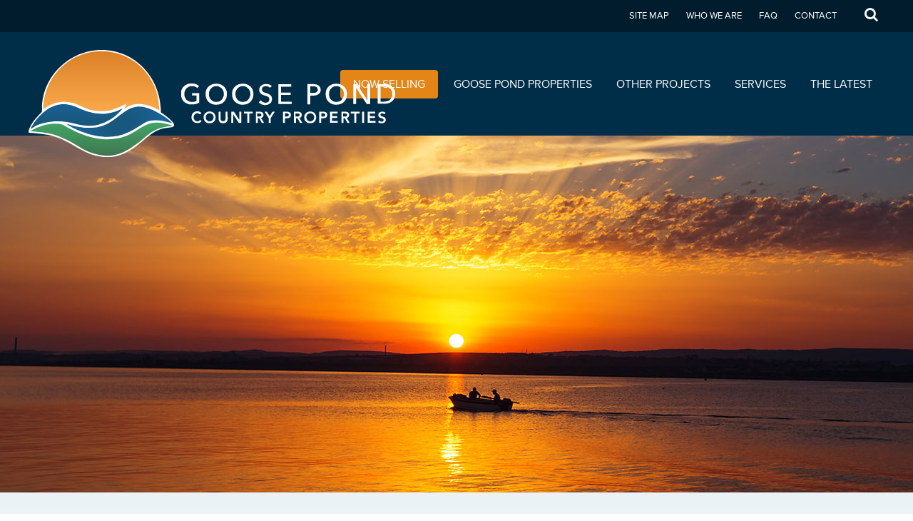

--- FILE ---
content_type: text/html; charset=UTF-8
request_url: http://www.goosepond.ca/?post_type=slides&p=690
body_size: 24419
content:
<!doctype html>
<html lang="en">

	<head>
		<title>Phase 8 Slide | Goose Pond Country Properties | Gosse Developments</title>
		<meta charset="utf-8">
		<script src="//use.typekit.net/ouw2zbk.js"></script>
		<script>try{Typekit.load();}catch(e){}</script>
		<script>
	//GLOBAL
	GOOGLE_MAPS_API_KEY = 'AIzaSyBHIXR1AyV20jkJExujEpPne0lmYoC00Es';
</script>		<meta name="title" content="Phase 8 Slide">
		<meta name="description" content="">
		<meta property="og:title" content="Phase 8 Slide">
		<meta property="og:site_name" content="Goose Pond Country Properties | Gosse Developments">
		<meta property="og:description" content="">
		<meta property="og:url" content="http://www.goosepond.ca/?post_type=slides&p=690">
		<meta property="og:type" content="article">
		<meta property="twitter:card" content="summary">
		<meta property="twitter:title" content="Phase 8 Slide">
		<meta property="twitter:description" content="">
		<meta property="article:published_time" content="2017-06-07T10:50:42+00:00">
		<meta property="article:modified_time" content="2017-06-07T11:23:10+00:00">
		<meta itemprop="name" content="Phase 8 Slide">
		<meta itemprop="description" content="">
		<link rel="alternate" type="application/json+oembed" href="http://www.goosepond.ca/oembed/?format=json&url=http%3A%2F%2Fwww.goosepond.ca%2F%3Fpost_type%3Dslides%26p%3D690" title="Phase 8 Slide" />
<meta name='robots' content='max-image-preview:large' />
<link rel='dns-prefetch' href='//s.w.org' />
<script type="text/javascript">
window._wpemojiSettings = {"baseUrl":"https:\/\/s.w.org\/images\/core\/emoji\/13.1.0\/72x72\/","ext":".png","svgUrl":"https:\/\/s.w.org\/images\/core\/emoji\/13.1.0\/svg\/","svgExt":".svg","source":{"concatemoji":"http:\/\/www.goosepond.ca\/wp-includes\/js\/wp-emoji-release.min.js?ver=5.9.12"}};
/*! This file is auto-generated */
!function(e,a,t){var n,r,o,i=a.createElement("canvas"),p=i.getContext&&i.getContext("2d");function s(e,t){var a=String.fromCharCode;p.clearRect(0,0,i.width,i.height),p.fillText(a.apply(this,e),0,0);e=i.toDataURL();return p.clearRect(0,0,i.width,i.height),p.fillText(a.apply(this,t),0,0),e===i.toDataURL()}function c(e){var t=a.createElement("script");t.src=e,t.defer=t.type="text/javascript",a.getElementsByTagName("head")[0].appendChild(t)}for(o=Array("flag","emoji"),t.supports={everything:!0,everythingExceptFlag:!0},r=0;r<o.length;r++)t.supports[o[r]]=function(e){if(!p||!p.fillText)return!1;switch(p.textBaseline="top",p.font="600 32px Arial",e){case"flag":return s([127987,65039,8205,9895,65039],[127987,65039,8203,9895,65039])?!1:!s([55356,56826,55356,56819],[55356,56826,8203,55356,56819])&&!s([55356,57332,56128,56423,56128,56418,56128,56421,56128,56430,56128,56423,56128,56447],[55356,57332,8203,56128,56423,8203,56128,56418,8203,56128,56421,8203,56128,56430,8203,56128,56423,8203,56128,56447]);case"emoji":return!s([10084,65039,8205,55357,56613],[10084,65039,8203,55357,56613])}return!1}(o[r]),t.supports.everything=t.supports.everything&&t.supports[o[r]],"flag"!==o[r]&&(t.supports.everythingExceptFlag=t.supports.everythingExceptFlag&&t.supports[o[r]]);t.supports.everythingExceptFlag=t.supports.everythingExceptFlag&&!t.supports.flag,t.DOMReady=!1,t.readyCallback=function(){t.DOMReady=!0},t.supports.everything||(n=function(){t.readyCallback()},a.addEventListener?(a.addEventListener("DOMContentLoaded",n,!1),e.addEventListener("load",n,!1)):(e.attachEvent("onload",n),a.attachEvent("onreadystatechange",function(){"complete"===a.readyState&&t.readyCallback()})),(n=t.source||{}).concatemoji?c(n.concatemoji):n.wpemoji&&n.twemoji&&(c(n.twemoji),c(n.wpemoji)))}(window,document,window._wpemojiSettings);
</script>
<style type="text/css">
img.wp-smiley,
img.emoji {
	display: inline !important;
	border: none !important;
	box-shadow: none !important;
	height: 1em !important;
	width: 1em !important;
	margin: 0 0.07em !important;
	vertical-align: -0.1em !important;
	background: none !important;
	padding: 0 !important;
}
</style>
	<link rel='stylesheet' id='wp-block-library-css'  href='http://www.goosepond.ca/wp-includes/css/dist/block-library/style.min.css?ver=5.9.12' type='text/css' media='all' />
<style id='global-styles-inline-css' type='text/css'>
body{--wp--preset--color--black: #000000;--wp--preset--color--cyan-bluish-gray: #abb8c3;--wp--preset--color--white: #ffffff;--wp--preset--color--pale-pink: #f78da7;--wp--preset--color--vivid-red: #cf2e2e;--wp--preset--color--luminous-vivid-orange: #ff6900;--wp--preset--color--luminous-vivid-amber: #fcb900;--wp--preset--color--light-green-cyan: #7bdcb5;--wp--preset--color--vivid-green-cyan: #00d084;--wp--preset--color--pale-cyan-blue: #8ed1fc;--wp--preset--color--vivid-cyan-blue: #0693e3;--wp--preset--color--vivid-purple: #9b51e0;--wp--preset--gradient--vivid-cyan-blue-to-vivid-purple: linear-gradient(135deg,rgba(6,147,227,1) 0%,rgb(155,81,224) 100%);--wp--preset--gradient--light-green-cyan-to-vivid-green-cyan: linear-gradient(135deg,rgb(122,220,180) 0%,rgb(0,208,130) 100%);--wp--preset--gradient--luminous-vivid-amber-to-luminous-vivid-orange: linear-gradient(135deg,rgba(252,185,0,1) 0%,rgba(255,105,0,1) 100%);--wp--preset--gradient--luminous-vivid-orange-to-vivid-red: linear-gradient(135deg,rgba(255,105,0,1) 0%,rgb(207,46,46) 100%);--wp--preset--gradient--very-light-gray-to-cyan-bluish-gray: linear-gradient(135deg,rgb(238,238,238) 0%,rgb(169,184,195) 100%);--wp--preset--gradient--cool-to-warm-spectrum: linear-gradient(135deg,rgb(74,234,220) 0%,rgb(151,120,209) 20%,rgb(207,42,186) 40%,rgb(238,44,130) 60%,rgb(251,105,98) 80%,rgb(254,248,76) 100%);--wp--preset--gradient--blush-light-purple: linear-gradient(135deg,rgb(255,206,236) 0%,rgb(152,150,240) 100%);--wp--preset--gradient--blush-bordeaux: linear-gradient(135deg,rgb(254,205,165) 0%,rgb(254,45,45) 50%,rgb(107,0,62) 100%);--wp--preset--gradient--luminous-dusk: linear-gradient(135deg,rgb(255,203,112) 0%,rgb(199,81,192) 50%,rgb(65,88,208) 100%);--wp--preset--gradient--pale-ocean: linear-gradient(135deg,rgb(255,245,203) 0%,rgb(182,227,212) 50%,rgb(51,167,181) 100%);--wp--preset--gradient--electric-grass: linear-gradient(135deg,rgb(202,248,128) 0%,rgb(113,206,126) 100%);--wp--preset--gradient--midnight: linear-gradient(135deg,rgb(2,3,129) 0%,rgb(40,116,252) 100%);--wp--preset--duotone--dark-grayscale: url('#wp-duotone-dark-grayscale');--wp--preset--duotone--grayscale: url('#wp-duotone-grayscale');--wp--preset--duotone--purple-yellow: url('#wp-duotone-purple-yellow');--wp--preset--duotone--blue-red: url('#wp-duotone-blue-red');--wp--preset--duotone--midnight: url('#wp-duotone-midnight');--wp--preset--duotone--magenta-yellow: url('#wp-duotone-magenta-yellow');--wp--preset--duotone--purple-green: url('#wp-duotone-purple-green');--wp--preset--duotone--blue-orange: url('#wp-duotone-blue-orange');--wp--preset--font-size--small: 13px;--wp--preset--font-size--medium: 20px;--wp--preset--font-size--large: 36px;--wp--preset--font-size--x-large: 42px;}.has-black-color{color: var(--wp--preset--color--black) !important;}.has-cyan-bluish-gray-color{color: var(--wp--preset--color--cyan-bluish-gray) !important;}.has-white-color{color: var(--wp--preset--color--white) !important;}.has-pale-pink-color{color: var(--wp--preset--color--pale-pink) !important;}.has-vivid-red-color{color: var(--wp--preset--color--vivid-red) !important;}.has-luminous-vivid-orange-color{color: var(--wp--preset--color--luminous-vivid-orange) !important;}.has-luminous-vivid-amber-color{color: var(--wp--preset--color--luminous-vivid-amber) !important;}.has-light-green-cyan-color{color: var(--wp--preset--color--light-green-cyan) !important;}.has-vivid-green-cyan-color{color: var(--wp--preset--color--vivid-green-cyan) !important;}.has-pale-cyan-blue-color{color: var(--wp--preset--color--pale-cyan-blue) !important;}.has-vivid-cyan-blue-color{color: var(--wp--preset--color--vivid-cyan-blue) !important;}.has-vivid-purple-color{color: var(--wp--preset--color--vivid-purple) !important;}.has-black-background-color{background-color: var(--wp--preset--color--black) !important;}.has-cyan-bluish-gray-background-color{background-color: var(--wp--preset--color--cyan-bluish-gray) !important;}.has-white-background-color{background-color: var(--wp--preset--color--white) !important;}.has-pale-pink-background-color{background-color: var(--wp--preset--color--pale-pink) !important;}.has-vivid-red-background-color{background-color: var(--wp--preset--color--vivid-red) !important;}.has-luminous-vivid-orange-background-color{background-color: var(--wp--preset--color--luminous-vivid-orange) !important;}.has-luminous-vivid-amber-background-color{background-color: var(--wp--preset--color--luminous-vivid-amber) !important;}.has-light-green-cyan-background-color{background-color: var(--wp--preset--color--light-green-cyan) !important;}.has-vivid-green-cyan-background-color{background-color: var(--wp--preset--color--vivid-green-cyan) !important;}.has-pale-cyan-blue-background-color{background-color: var(--wp--preset--color--pale-cyan-blue) !important;}.has-vivid-cyan-blue-background-color{background-color: var(--wp--preset--color--vivid-cyan-blue) !important;}.has-vivid-purple-background-color{background-color: var(--wp--preset--color--vivid-purple) !important;}.has-black-border-color{border-color: var(--wp--preset--color--black) !important;}.has-cyan-bluish-gray-border-color{border-color: var(--wp--preset--color--cyan-bluish-gray) !important;}.has-white-border-color{border-color: var(--wp--preset--color--white) !important;}.has-pale-pink-border-color{border-color: var(--wp--preset--color--pale-pink) !important;}.has-vivid-red-border-color{border-color: var(--wp--preset--color--vivid-red) !important;}.has-luminous-vivid-orange-border-color{border-color: var(--wp--preset--color--luminous-vivid-orange) !important;}.has-luminous-vivid-amber-border-color{border-color: var(--wp--preset--color--luminous-vivid-amber) !important;}.has-light-green-cyan-border-color{border-color: var(--wp--preset--color--light-green-cyan) !important;}.has-vivid-green-cyan-border-color{border-color: var(--wp--preset--color--vivid-green-cyan) !important;}.has-pale-cyan-blue-border-color{border-color: var(--wp--preset--color--pale-cyan-blue) !important;}.has-vivid-cyan-blue-border-color{border-color: var(--wp--preset--color--vivid-cyan-blue) !important;}.has-vivid-purple-border-color{border-color: var(--wp--preset--color--vivid-purple) !important;}.has-vivid-cyan-blue-to-vivid-purple-gradient-background{background: var(--wp--preset--gradient--vivid-cyan-blue-to-vivid-purple) !important;}.has-light-green-cyan-to-vivid-green-cyan-gradient-background{background: var(--wp--preset--gradient--light-green-cyan-to-vivid-green-cyan) !important;}.has-luminous-vivid-amber-to-luminous-vivid-orange-gradient-background{background: var(--wp--preset--gradient--luminous-vivid-amber-to-luminous-vivid-orange) !important;}.has-luminous-vivid-orange-to-vivid-red-gradient-background{background: var(--wp--preset--gradient--luminous-vivid-orange-to-vivid-red) !important;}.has-very-light-gray-to-cyan-bluish-gray-gradient-background{background: var(--wp--preset--gradient--very-light-gray-to-cyan-bluish-gray) !important;}.has-cool-to-warm-spectrum-gradient-background{background: var(--wp--preset--gradient--cool-to-warm-spectrum) !important;}.has-blush-light-purple-gradient-background{background: var(--wp--preset--gradient--blush-light-purple) !important;}.has-blush-bordeaux-gradient-background{background: var(--wp--preset--gradient--blush-bordeaux) !important;}.has-luminous-dusk-gradient-background{background: var(--wp--preset--gradient--luminous-dusk) !important;}.has-pale-ocean-gradient-background{background: var(--wp--preset--gradient--pale-ocean) !important;}.has-electric-grass-gradient-background{background: var(--wp--preset--gradient--electric-grass) !important;}.has-midnight-gradient-background{background: var(--wp--preset--gradient--midnight) !important;}.has-small-font-size{font-size: var(--wp--preset--font-size--small) !important;}.has-medium-font-size{font-size: var(--wp--preset--font-size--medium) !important;}.has-large-font-size{font-size: var(--wp--preset--font-size--large) !important;}.has-x-large-font-size{font-size: var(--wp--preset--font-size--x-large) !important;}
</style>
<link rel='stylesheet' id='magnificpopup-css'  href='http://www.goosepond.ca/wp-content/themes/core-theme/bower_components/magnific-popup/dist/magnific-popup.css?ver=0.9.9' type='text/css' media='all' />
<link rel='stylesheet' id='slick-css'  href='http://www.goosepond.ca/wp-content/themes/core-theme/bower_components/slick.js/slick/slick.css?ver=1.0.0' type='text/css' media='screen' />
<link rel='stylesheet' id='style-css'  href='http://www.goosepond.ca/wp-content/themes/core-theme/assets/css/style.css?ver=1.0.0' type='text/css' media='screen' />
<script type='text/javascript' src='http://www.goosepond.ca/wp-content/themes/core-theme/bower_components/jquery/dist/jquery.min.js?ver=5.9.12' id='jquery-js'></script>
<script type='text/javascript' src='http://www.goosepond.ca/wp-content/themes/core-theme/bower_components/slick.js/slick/slick.min.js?ver=1.0.0' id='slick-js'></script>
<link rel="https://api.w.org/" href="http://www.goosepond.ca/wp-json/" /><link rel="canonical" href="http://www.goosepond.ca/?post_type=slides&#038;p=690" />
<link rel="alternate" type="application/json+oembed" href="http://www.goosepond.ca/wp-json/oembed/1.0/embed?url=http%3A%2F%2Fwww.goosepond.ca%2F%3Fpost_type%3Dslides%26p%3D690" />
<link rel="alternate" type="text/xml+oembed" href="http://www.goosepond.ca/wp-json/oembed/1.0/embed?url=http%3A%2F%2Fwww.goosepond.ca%2F%3Fpost_type%3Dslides%26p%3D690&#038;format=xml" />
<script>
(function(i,s,o,g,r,a,m){i['GoogleAnalyticsObject']=r;i[r]=i[r]||function(){ 
(i[r].q=i[r].q||[]).push(arguments)},i[r].l=1*new Date();a=s.createElement(o), 
m=s.getElementsByTagName(o)[0];a.async=1;a.src=g;m.parentNode.insertBefore(a,m) 
})(window,document,'script','//www.google-analytics.com/analytics.js','ga'); 
ga('create', 'UA-54268467-1', 'auto'); 
ga('send', 'pageview'); 
</script>
		
		<!-- favicons -->
		<link rel="icon" type="image/x-icon"  href="http://www.goosepond.ca/wp-content/themes/core-theme/assets/images/favicons/favicon.ico">
		<link rel="icon" type="image/png"  href="http://www.goosepond.ca/wp-content/themes/core-theme/assets/images/favicons/favicon-32.png">
		<link rel="icon" href="http://www.goosepond.ca/wp-content/themes/core-theme/assets/images/favicons/favicon-32.png" sizes="32x32">
		<link rel="apple-touch-icon-precomposed" sizes="152x152" href="http://www.goosepond.ca/wp-content/themes/core-theme/assets/images/favicons/favicon-152.png">
		<link rel="apple-touch-icon-precomposed" sizes="144x144" href="http://www.goosepond.ca/wp-content/themes/core-theme/assets/images/favicons/favicon-144.png">
		<link rel="apple-touch-icon-precomposed" sizes="120x120" href="http://www.goosepond.ca/wp-content/themes/core-theme/assets/images/favicons/favicon-120.png">
		<link rel="apple-touch-icon-precomposed" sizes="114x114" href="http://www.goosepond.ca/wp-content/themes/core-theme/assets/images/favicons/favicon-114.png">
		<link rel="apple-touch-icon-precomposed" sizes="72x72" href="http://www.goosepond.ca/wp-content/themes/core-theme/assets/images/favicons/favicon-144.png">
		<link rel="apple-touch-icon-precomposed" href="http://www.goosepond.ca/wp-content/themes/core-theme/assets/images/favicons/favicon-114.png">	
		<meta name="msapplication-TileColor" content="#ffffff">
		<meta name="msapplication-TileImage" content="http://www.goosepond.ca/wp-content/themes/core-theme/assets/images/favicons/favicon-144.png">
		
		<meta name="viewport" content="width=device-width,minimum-scale=1.0,maximum-scale=1.0,initial-scale=1.0">

	</head>
	<body class="slides-template-default single single-slides postid-690 hello-webkit post-name-phase-8-slide post-type-slides">

		<!-- nav -->
		<div class="mobile-nav-bg">&nbsp;</div>

<button class="toggle-nav">
	<span>&nbsp;</span> Menu
</button>

<div class="nav">
	<div class="sw">
		
		<nav>
			<div class="sw full">
				<ul>
					<li><a class="button toggle-map-overlay">Now Selling</a></li>
											<li><a href="http://www.goosepond.ca/goose-pond-properties/">Goose Pond Properties</a></li>
											<li><a href="http://www.goosepond.ca/other-projects/">Other Projects</a></li>
											<li><a href="http://www.goosepond.ca/services/">Services</a></li>
											<li><a href="http://www.goosepond.ca/the-latest/">The Latest</a></li>
									</ul>
			</div><!-- .sw -->
		</nav>
	
		<div class="nav-top">
		
			<form action="/" method="get" class="single-form search-form">
				<fieldset>
					<input type="text" name="s" placeholder="Search Goose Pond Properties...">
					<span class="close t-fa-abs fa-close">Close</span>
					<button class="t-fa-abs fa-search">Search</button>
				</fieldset>
			</form>
		
			<a class="toggle-map-overlay">Site Map</a>
			<a href="http://www.goosepond.ca/who-we-are/">Who We Are</a>
			<a href="http://www.goosepond.ca/faq/">FAQ</a>
			<a href="http://www.goosepond.ca/contact/">Contact</a>
			
			<div class="social">
		</div><!-- .social -->			
		</div><!-- .nav-top -->
	</div><!-- .sw -->
</div><!-- .nav -->	
		<div class="page-wrapper">	
			<header>
				<div class="sw">
					<a href="http://www.goosepond.ca" class="header-logo">
						<img src="http://www.goosepond.ca/wp-content/themes/core-theme/assets/images/goose-pond-country-properties-logo-notext.svg" alt="Goose Pond Country Properties Logo" class="emblem">
						<img src="http://www.goosepond.ca/wp-content/themes/core-theme/assets/images/goose-pond-country-properties-text-logo.svg" alt="Goose Pond Country Properties Logo" class="text">
					</a>
				</div><!-- .sw -->
			</header>
<div class="hero">

	<div class="lazybg" data-src="http://www.goosepond.ca/wp-content/uploads/2015/04/lake-with-sunset.jpg">
	</div><!-- .lazybg -->
	
</div><!-- .hero -->

<div class="body">
	
	<section>
		<div class="sw">
		
			<article>
			
				<div class="hgroup">
					<h1 class="title">Phase 8 Slide</h1>
					<span class="subtitle">Phase 8 Coming Soon</span>
				</div>
		
				<div class="main-body">
				
					<div class="content">
					
						<div class="breadcrumbs">
 <a href="http://www.goosepond.ca/?post_type=slides&p=690">Phase 8 Slide</a> 
</div><!-- .breadcrumbs -->
					
						<div class="article-body">
						
													
						</div><!-- .article-body -->
					</div><!-- .content -->
					<aside class="sidebar">
						
					</aside><!-- .sidebar -->
				</div><!-- .main-body -->
			
			</article>
		
		
		</div><!-- .sw -->
	</section>

				
</div><!-- .body -->


			<footer class="dark-bg">
				<div class="sw">
				
					<div class="footer-blocks">
						<div class="footer-block">
						
							<a href="http://www.goosepond.ca" class="footer-logo">
								<img src="http://www.goosepond.ca/wp-content/themes/core-theme/assets/images/goose-pond-country-properties.svg" alt="Goose Pond Country Properties Logo">
							</a>
						
							<div class="footer-contact">
								
								<address>
									1429C Topsail Road<br>Paradise, NL<br>A1L 1P9								</address>
								
								<div class="rows">
																			<div class="row">
											<span class="l">P</span>
											<span class="r">709 699 POND (7663)</span>
										</div>
																										</div>
								
							</div><!-- .footer-contact -->
						
						</div><!-- .footer-block -->
						
						<div class="footer-block">
						
							<div class="footer-nav">
								<ul>
																			<li><a href="http://www.goosepond.ca/goose-pond-properties/">Goose Pond Properties</a></li>
																			<li><a href="http://www.goosepond.ca/other-projects/">Other Projects</a></li>
																			<li><a href="http://www.goosepond.ca/services/">Services</a></li>
																			<li><a href="http://www.goosepond.ca/the-latest/">The Latest</a></li>
																	</ul>
							</div><!-- .footer-nav -->
							
						</div><!-- .footer-block -->
						
						<div class="footer-block">
						
							<div class="footer-callout">
								<p>Find your dream property today at Goose Pond.</p>
								<a class="button big toggle-map-overlay">Now Selling</a>
							</div><!-- .center -->
						
						
						</div><!-- .footer-block -->
						
					</div><!-- .footer-blocks -->
				
				</div><!-- .sw -->
				
				<div class="copyright">
					<div class="sw">
						<ul>
							<li>Copyright &copy; 2026 <a href="http://www.goosepond.ca">Goose Pond Country Properties</a></li>
							<li><a href="http://www.goosepond.ca/sitemap/">Sitemap</a></li>
							<li><a href="http://www.goosepond.ca/legal/">Legal</a></li>
						</ul>
						
						<a href="http://jac.co" rel="external" title="JAC. We Create." id="jac"><img src="http://www.goosepond.ca/wp-content/themes/core-theme/assets/images/jac-logo.svg" alt="JAC Logo."></a>
					</div><!-- .sw -->
				</div><!-- .copyright -->
			</footer><!-- .footer -->
		
					<div class="t-fa-abs fa-refresh gooseweb-map-overlay">
		
			<div class="gooseweb-map-header dark-bg">
			
				<div class="selector with-arrow">
					<select id="phase-selector">
						<option value="">Select A Phase</option>
						<option value="">Show All Phases</option>
					</select>
					<span class="value">&nbsp;</span>
				</div><!-- .selector -->
				
				<button class="t-fa-abs fa-close toggle-map-overlay">Close</button>
				
			</div><!-- .gooseweb-map-header -->
		
			<div class="gooseweb-map" data-center="44.9868465,-64.1363655" data-zoom="12">
			</div><!-- .gooseweb-map -->
			
			<div class="gooseweb-map-legend-wrap sw">
				<div class="gooseweb-map-legend">
					<div class="legend-phase" data-phase="1"><span class="phase-color" style="background-color: #fee07e"></span>Phase 1</div>
					<div class="legend-phase" data-phase="2"><span class="phase-color" style="background-color: #e3712a"></span>Phase 2</div>
					<div class="legend-phase" data-phase="3"><span class="phase-color" style="background-color: #ffff01"></span>Phase 3</div>
					<div class="legend-phase" data-phase="4"><span class="phase-color" style="background-color: #d0f778"></span>Phase 4</div>
					<div class="legend-phase" data-phase="5"><span class="phase-color" style="background-color: #653332"></span>Phase 5</div>
					<div class="legend-phase" data-phase="6"><span class="phase-color" style="background-color: #ff9a66"></span>Phase 6</div>
					<div class="legend-phase" data-phase="7">
						<span class="legend-phase-title">Phase 7 Now Selling!</span>
						
						<p>
							Phase 7 of Goose Pond Country Properties is now selling
							with Lakefront Properties with views that will make
							your home feel
						</p>
						
						<button class="button blue fill">VIew</button>
					</div><!-- .legend-phase -->
					
				</div><!-- .gooseweb-map-legend -->
			</div><!-- .sw -->
			
			<div class="mobile-infowindow custom-info-window-content"></div>
		</div><!-- .gooseweb-map-overlay -->
		</div><!-- .page-wrapper -->
			
				<div class="hidden loading" id="loader">
			<div class="overlay"></div>
			<i class="fa fa-circle-o-notch fa-spin fa-3x loader"></i>
		</div>
<script type='text/javascript' src='http://www.goosepond.ca/wp-content/themes/core-theme/bower_components/magnific-popup/dist/jquery.magnific-popup.min.js?ver=0.9.9' id='magnificpopup-js'></script>
<script type='text/javascript' id='main-js-extra'>
/* <![CDATA[ */
var templateJS = {"templateURL":"http:\/\/www.goosepond.ca\/wp-content\/themes\/core-theme","ajaxURL":"http:\/\/www.goosepond.ca\/wp-admin\/admin-ajax.php"};
/* ]]> */
</script>
<script type='text/javascript' src='http://www.goosepond.ca/wp-content/themes/core-theme/assets/js/min/main-min.js?ver=1.0.0' id='main-js'></script>

		<!-- 2026 Copyright JAC | We create. You found it! You should let us know at isawthesource at johnatkins.ca. And send cookies. Please send cookies. -->
	</body>
</html>


--- FILE ---
content_type: text/css
request_url: http://www.goosepond.ca/wp-content/themes/core-theme/assets/css/style.css?ver=1.0.0
body_size: 94751
content:
html{-webkit-box-sizing:border-box;-moz-box-sizing:border-box;box-sizing:border-box}*,*:before,*:after{box-sizing:inherit;margin:0;padding:0}input[type="radio"]{vertical-align:text-bottom}input[type="checkbox"]{vertical-align:bottom}textarea{overflow:auto;-webkit-overflow-scrolling:touch}label,input[type="button"],input[type="submit"],input[type="image"],button{cursor:pointer}article,aside,details,figcaption,figure,footer,header,menu,nav,section{display:block;position:relative}html{font-size:100%}a{text-decoration:none}img{display:inline-block;max-width:100%}.valign{display:inline-block;vertical-align:middle}img.valign{display:inline !important;vertical-align:middle !important}img.alignright{float:right;margin:5px 0 14px 10px !important;clear:right;max-width:40%}img.alignleft{float:left;margin:5px 14px 10px 0 !important;clear:left;max-width:40%}img.aligncenter{margin:0 auto 16px;display:block}a img{border-width:0}ul{list-style:none}fieldset{border-width:0}address{font-style:normal}table caption{text-align:left}.center{text-align:center}.hidden{display:none}.i-hidden{display:none !important}.block{display:block}.ib{display:inline-block}img.block{margin:0 auto}.uc{text-transform:uppercase}.alleft{text-align:left}.alright{text-align:right}.f-right{float:right}.f-left{float:left}.cf:after:after{content:".";display:block;height:0;line-height:0;clear:both;visibility:hidden}.scroll-fix{overflow-y:auto;overflow-x:hidden}.ios .scroll-fix-parent{-webkit-overflow-scrolling:touch;overflow:scroll !important}.ios .scroll-fix{-webkit-overflow-scrolling:touch;overflow:scroll !important}.ios .scroll-fix,.ios .scroll-fix>*{-webkit-transform:translateZ(0);-moz-transform:translateZ(0);-ms-transform:translateZ(0);-o-transform:translateZ(0);transform:translateZ(0)}.grid-wrap{overflow:hidden}.grid{margin-left:-20px;margin-top:20px;margin-bottom:20px;-webkit-flex-flow:row wrap;-moz-flex-flow:row wrap;flex-flow:row wrap;display:-webkit-box;display:-moz-box;display:box;display:-webkit-flex;display:-moz-flex;display:-ms-flexbox;display:flex}.grid.vcenter{-webkit-box-align:center;-moz-box-align:center;box-align:center;-webkit-align-items:center;-moz-align-items:center;-ms-align-items:center;-o-align-items:center;align-items:center;-ms-flex-align:center}.grid.centered{-webkit-box-pack:center;-moz-box-pack:center;box-pack:center;-webkit-justify-content:center;-moz-justify-content:center;-ms-justify-content:center;-o-justify-content:center;justify-content:center;-ms-flex-pack:center}.grid.eqh>.col{display:-webkit-box;display:-moz-box;display:box;display:-webkit-flex;display:-moz-flex;display:-ms-flexbox;display:flex}.grid.eqh>.col>.item{-webkit-flex-grow:1;-moz-flex-grow:1;flex-grow:1;-ms-flex-positive:1}.grid>hr{border:solid #000;border-width:1px 0 0;margin:0;-webkit-box-flex:0;-moz-box-flex:0;box-flex:0;-webkit-flex:0 0 100%;-moz-flex:0 0 100%;-ms-flex:0 0 100%;flex:0 0 100%}.o-first{-webkit-box-ordinal-group:-4;-moz-box-ordinal-group:-4;box-ordinal-group:-4;-webkit-order:-4;-moz-order:-4;order:-4;-ms-flex-order:-4}.o-second{-webkit-box-ordinal-group:-3;-moz-box-ordinal-group:-3;box-ordinal-group:-3;-webkit-order:-3;-moz-order:-3;order:-3;-ms-flex-order:-3}.o-third{-webkit-box-ordinal-group:-2;-moz-box-ordinal-group:-2;box-ordinal-group:-2;-webkit-order:-2;-moz-order:-2;order:-2;-ms-flex-order:-2}.o-fourth{-webkit-box-ordinal-group:-1;-moz-box-ordinal-group:-1;box-ordinal-group:-1;-webkit-order:-1;-moz-order:-1;order:-1;-ms-flex-order:-1}.o-last{-webkit-box-ordinal-group:9999;-moz-box-ordinal-group:9999;box-ordinal-group:9999;-webkit-order:9999;-moz-order:9999;order:9999;-ms-flex-order:9999}.col{padding-left:20px;padding-bottom:20px}.col>.item,.col>div{width:100%;display:block}.grid.fill>.col{-webkit-flex-grow:1;-moz-flex-grow:1;flex-grow:1;-ms-flex-positive:1}.grid.nopad{margin:0}.grid.nopad>.col{padding:0}.grid.pad40{margin-left:-40px}.grid.pad40>.col{padding-left:40px;padding-bottom:40px}.grid.pad10{margin-left:-10px}.grid.pad10>.col{padding-left:10px;padding-bottom:10px}.grid.pad5{margin-left:-5px}.grid.pad5>.col{padding-left:5px;padding-bottom:5px}.col-8{width:12.5%}.col-6{width:16.6666667%}.col-5{width:20%}.col-4{width:25%}.col-1-3,.col-3{width:33.333333%}.col-2{width:50%}.col-1{width:100%}.col-2-3{width:66.666667%}.col-4-5{width:80%}.col-3-5{width:60%}.col-2-5{width:40%}.col-1-5{width:20%}.pad-0{padding:0}.pad-5{padding:5px}.pad-10{padding:10px}.pad-20{padding:20px}.pad-40{padding:40px}@media screen and (max-width: 1920px){.lg-o-first{-webkit-box-ordinal-group:-4;-moz-box-ordinal-group:-4;box-ordinal-group:-4;-webkit-order:-4;-moz-order:-4;order:-4;-ms-flex-order:-4}.lg-o-second{-webkit-box-ordinal-group:-3;-moz-box-ordinal-group:-3;box-ordinal-group:-3;-webkit-order:-3;-moz-order:-3;order:-3;-ms-flex-order:-3}.lg-o-third{-webkit-box-ordinal-group:-2;-moz-box-ordinal-group:-2;box-ordinal-group:-2;-webkit-order:-2;-moz-order:-2;order:-2;-ms-flex-order:-2}.lg-o-fourth{-webkit-box-ordinal-group:-1;-moz-box-ordinal-group:-1;box-ordinal-group:-1;-webkit-order:-1;-moz-order:-1;order:-1;-ms-flex-order:-1}.lg-o-last{-webkit-box-ordinal-group:9999;-moz-box-ordinal-group:9999;box-ordinal-group:9999;-webkit-order:9999;-moz-order:9999;order:9999;-ms-flex-order:9999}.lg-col-6{width:16.6666667%}.lg-col-5{width:20%}.lg-col-4{width:25%}.lg-col-1-3,.lg-col-3{width:33.333333%}.lg-col-2{width:50%}.lg-col-1{width:100%}.lg-col-2-3{width:66.666667%}.lg-col-4-5{width:80%}.lg-col-3-5{width:60%}.lg-col-2-5{width:40%}.lg-col-1-5{width:20%}.lg-pad-0{padding:0}.lg-pad-5{padding:5px}.lg-pad-10{padding:10px}.lg-pad-20{padding:20px}.lg-pad-40{padding:40px}.grid.lg-nopad{margin:0;padding:0}.grid.lg-nopad>.col{padding:0}.grid.lg-pad40{margin-left:-40px}.grid.lg-pad40>.col{padding-left:40px;padding-bottom:40px}.grid.lg-pad20{margin-left:-20px}.grid.lg-pad20>.col{padding-left:20px;padding-bottom:20px}.grid.lg-pad10{margin-left:-10px}.grid.lg-pad10>.col{padding-left:10px;padding-bottom:10px}.grid.lg-pad5{margin-left:-5px}.grid.lg-pad5>.col{padding-left:5px;padding-bottom:5px}.no-lg{display:none !important}}@media screen and (max-width: 1400px){.md-o-first{-webkit-box-ordinal-group:-4;-moz-box-ordinal-group:-4;box-ordinal-group:-4;-webkit-order:-4;-moz-order:-4;order:-4;-ms-flex-order:-4}.md-o-second{-webkit-box-ordinal-group:-3;-moz-box-ordinal-group:-3;box-ordinal-group:-3;-webkit-order:-3;-moz-order:-3;order:-3;-ms-flex-order:-3}.md-o-third{-webkit-box-ordinal-group:-2;-moz-box-ordinal-group:-2;box-ordinal-group:-2;-webkit-order:-2;-moz-order:-2;order:-2;-ms-flex-order:-2}.md-o-fourth{-webkit-box-ordinal-group:-1;-moz-box-ordinal-group:-1;box-ordinal-group:-1;-webkit-order:-1;-moz-order:-1;order:-1;-ms-flex-order:-1}.md-o-last{-webkit-box-ordinal-group:9999;-moz-box-ordinal-group:9999;box-ordinal-group:9999;-webkit-order:9999;-moz-order:9999;order:9999;-ms-flex-order:9999}.md-col-6{width:16.6666667%}.md-col-5{width:20%}.md-col-4{width:25%}.md-col-1-3,.md-col-3{width:33.333333%}.md-col-2{width:50%}.md-col-1{width:100%}.md-col-2-3{width:66.666667%}.md-col-4-5{width:80%}.md-col-3-5{width:60%}.md-col-2-5{width:40%}.md-col-1-5{width:20%}.md-pad-0{padding:0}.md-pad-5{padding:5px}.md-pad-10{padding:10px}.md-pad-20{padding:20px}.md-pad-40{padding:40px}.grid.md-nopad{margin:0;padding:0}.grid.md-nopad>.col{padding:0}.grid.md-pad40{margin-left:-40px}.grid.md-pad40>.col{padding-left:40px;padding-bottom:40px}.grid.md-pad20{margin-left:-20px}.grid.md-pad20>.col{padding-left:20px;padding-bottom:20px}.grid.md-pad10{margin-left:-10px}.grid.md-pad10>.col{padding-left:10px;padding-bottom:10px}.grid.md-pad5{margin-left:-5px}.grid.md-pad5>.col{padding-left:5px;padding-bottom:5px}.no-md{display:none !important}}@media screen and (max-width: 750px){.sm-o-first{-webkit-box-ordinal-group:-4;-moz-box-ordinal-group:-4;box-ordinal-group:-4;-webkit-order:-4;-moz-order:-4;order:-4;-ms-flex-order:-4}.sm-o-second{-webkit-box-ordinal-group:-3;-moz-box-ordinal-group:-3;box-ordinal-group:-3;-webkit-order:-3;-moz-order:-3;order:-3;-ms-flex-order:-3}.sm-o-third{-webkit-box-ordinal-group:-2;-moz-box-ordinal-group:-2;box-ordinal-group:-2;-webkit-order:-2;-moz-order:-2;order:-2;-ms-flex-order:-2}.sm-o-fourth{-webkit-box-ordinal-group:-1;-moz-box-ordinal-group:-1;box-ordinal-group:-1;-webkit-order:-1;-moz-order:-1;order:-1;-ms-flex-order:-1}.sm-o-last{-webkit-box-ordinal-group:9999;-moz-box-ordinal-group:9999;box-ordinal-group:9999;-webkit-order:9999;-moz-order:9999;order:9999;-ms-flex-order:9999}.sm-col-6{width:16.6666667%}.sm-col-5{width:20%}.sm-col-4{width:25%}.sm-col-1-3,.sm-col-3{width:33.333333%}.sm-col-2{width:50%}.sm-col-1{width:100%}.sm-col-2-3{width:66.666667%}.sm-col-4-5{width:80%}.sm-col-3-5{width:60%}.sm-col-2-5{width:40%}.sm-col-1-5{width:20%}.sm-pad-0{padding:0}.sm-pad-5{padding:5px}.sm-pad-10{padding:10px}.sm-pad-20{padding:20px}.sm-pad-40{padding:40px}.grid.sm-nopad{margin:0;padding:0}.grid.sm-nopad>.col{padding:0}.grid.sm-pad40{margin-left:-40px}.grid.sm-pad40>.col{padding-left:40px;padding-bottom:40px}.grid.sm-pad20{margin-left:-20px}.grid.sm-pad20>.col{padding-left:20px;padding-bottom:20px}.grid.sm-pad10{margin-left:-10px}.grid.sm-pad10>.col{padding-left:10px;padding-bottom:10px}.grid.sm-pad5{margin-left:-5px}.grid.sm-pad5>.col{padding-left:5px;padding-bottom:5px}.no-sm{display:none !important}}@media screen and (max-width: 550px){.xs-o-first{-webkit-box-ordinal-group:-4;-moz-box-ordinal-group:-4;box-ordinal-group:-4;-webkit-order:-4;-moz-order:-4;order:-4;-ms-flex-order:-4}.xs-o-second{-webkit-box-ordinal-group:-3;-moz-box-ordinal-group:-3;box-ordinal-group:-3;-webkit-order:-3;-moz-order:-3;order:-3;-ms-flex-order:-3}.xs-o-third{-webkit-box-ordinal-group:-2;-moz-box-ordinal-group:-2;box-ordinal-group:-2;-webkit-order:-2;-moz-order:-2;order:-2;-ms-flex-order:-2}.xs-o-fourth{-webkit-box-ordinal-group:-1;-moz-box-ordinal-group:-1;box-ordinal-group:-1;-webkit-order:-1;-moz-order:-1;order:-1;-ms-flex-order:-1}.xs-o-last{-webkit-box-ordinal-group:9999;-moz-box-ordinal-group:9999;box-ordinal-group:9999;-webkit-order:9999;-moz-order:9999;order:9999;-ms-flex-order:9999}.xs-col-6{width:16.6666667%}.xs-col-5{width:20%}.xs-col-4{width:25%}.xs-col-1-3,.xs-col-3{width:33.333333%}.xs-col-2{width:50%}.xs-col-1{width:100%}.xs-col-2-3{width:66.666667%}.xs-col-4-5{width:80%}.xs-col-3-5{width:60%}.xs-col-2-5{width:40%}.xs-col-1-5{width:20%}.xs-pad-0{padding:0}.xs-pad-5{padding:5px}.xs-pad-10{padding:10px}.xs-pad-20{padding:20px}.xs-pad-40{padding:40px}.grid.xs-nopad{margin:0;padding:0}.grid.xs-nopad>.col{padding:0}.grid.xs-pad40{margin-left:-40px}.grid.xs-pad40>.col{padding-left:40px;padding-bottom:40px}.grid.xs-pad20{margin-left:-20px}.grid.xs-pad20>.col{padding-left:20px;padding-bottom:20px}.grid.xs-pad10{margin-left:-10px}.grid.xs-pad10>.col{padding-left:10px;padding-bottom:10px}.grid.xs-pad5{margin-left:-5px}.grid.xs-pad5>.col{padding-left:5px;padding-bottom:5px}.no-xs{display:none !important}}.split-block{position:relative;overflow:hidden}.split-block-container .sw{max-width:100%}.split-block .img-wrap{position:absolute;top:0;bottom:0;background:center no-repeat;background-size:cover;width:50%}.split-block .content{padding:40px 0;width:50%;min-height:275px;position:relative}.split-block .content .inner{display:inline-block;vertical-align:middle}.split-block.img-left .content{padding-left:40px;float:right}.split-block.img-left .img-wrap{left:0}.split-block.img-right .img-wrap{right:0}.split-block.img-right .content{padding-right:40px}@media screen and (max-width: 1000px){.no-1000{display:none !important}.collapse-1000{margin-left:0}.collapse-1000>.col>.item,.collapse-1000>.col{width:100% !important;display:block;padding-left:0}}@media screen and (max-width: 900px){.no-900{display:none !important}.collapse-900{margin-left:0}.collapse-900>.col>.item,.collapse-900>.col{width:100% !important;display:block;padding-left:0}}@media screen and (max-width: 850px){.no-850{display:none !important}.collapse-850{margin-left:0}.collapse-850>.col>.item,.collapse-850>.col{width:100% !important;display:block;padding-left:0}}@media screen and (max-width: 800px){.no-800{display:none !important}.collapse-800{margin-left:0}.collapse-800>.col>.item,.collapse-800>.col{width:100% !important;display:block;padding-left:0}}@media screen and (max-width: 750px){.no-750{display:none !important}.collapse-750{margin-left:0}.collapse-750>.col>.item,.collapse-750>.col{width:100% !important;display:block;padding-left:0}}@media screen and (max-width: 700px){.no-700{display:none !important}.collapse-700{margin-left:0}.collapse-700>.col>.item,.collapse-700>.col{width:100% !important;display:block;padding-left:0}}@media screen and (max-width: 650px){.no-650{display:none !important}.collapse-650{margin-left:0}.collapse-650>.col>.item,.collapse-650>.col{width:100% !important;display:block;padding-left:0}}@media screen and (max-width: 599px){.no-599{display:none !important}.collapse-599{margin-left:0}.collapse-599>.col>.item,.collapse-599>.col{width:100% !important;display:block;padding-left:0}}@media screen and (max-width: 500px){.no-500{display:none !important}.collapse-500{margin-left:0}.collapse-500>.col>.item,.collapse-500>.col{width:100% !important;display:block;padding-left:0}}@media screen and (max-width: 450px){.no-450{display:none !important}.collapse-450{margin-left:0}.collapse-450>.col>.item,.collapse-450>.col{width:100% !important;display:block;padding-left:0}}@media screen and (max-width: 1000px){.split-block .content{padding:20px !important}}@media screen and (max-width: 700px){.split-block .content{min-height:0}.split-block-container+.split-block-container{border-top:1px solid #ddd}.split-block .img-wrap{display:none}.split-block .content{width:auto}}/*!
 *  Font Awesome 4.2.0 by @davegandy - http://fontawesome.io - @fontawesome
 *  License - http://fontawesome.io/license (Font: SIL OFL 1.1, CSS: MIT License)
 */@font-face{font-family:'FontAwesome';src:url("//netdna.bootstrapcdn.com/font-awesome/4.2.0/fonts/fontawesome-webfont.eot?v=4.2.0");src:url("//netdna.bootstrapcdn.com/font-awesome/4.2.0/fonts/fontawesome-webfont.eot?#iefix&v=4.2.0") format("embedded-opentype"),url("//netdna.bootstrapcdn.com/font-awesome/4.2.0/fonts/fontawesome-webfont.woff?v=4.2.0") format("woff"),url("//netdna.bootstrapcdn.com/font-awesome/4.2.0/fonts/fontawesome-webfont.ttf?v=4.2.0") format("truetype"),url("//netdna.bootstrapcdn.com/font-awesome/4.2.0/fonts/fontawesome-webfont.svg?v=4.2.0#fontawesomeregular") format("svg");font-weight:normal;font-style:normal}.fa{display:inline-block;font:normal normal normal 14px/1 FontAwesome;font-size:inherit;text-rendering:auto;-webkit-font-smoothing:antialiased;-moz-osx-font-smoothing:grayscale}.fa-lg{font-size:1.3333333333em;line-height:0.75em;vertical-align:-15%}.fa-2x{font-size:2em}.fa-3x{font-size:3em}.fa-4x{font-size:4em}.fa-5x{font-size:5em}.fa-fw{width:1.2857142857em;text-align:center}.fa-ul{padding-left:0;margin-left:2.1428571429em;list-style-type:none}.fa-ul>li{position:relative}.fa-li{position:absolute;left:-2.1428571429em;width:2.1428571429em;top:0.1428571429em;text-align:center}.fa-li.fa-lg{left:-1.8571428571em}.fa-border{padding:.2em .25em .15em;border:solid 0.08em #eee;border-radius:.1em}.pull-right{float:right}.pull-left{float:left}.fa.pull-left{margin-right:.3em}.fa.pull-right{margin-left:.3em}.fa-spin{-webkit-animation:fa-spin 2s infinite linear;animation:fa-spin 2s infinite linear}@-webkit-keyframes fa-spin{0%{-webkit-transform:rotate(0deg);transform:rotate(0deg)}100%{-webkit-transform:rotate(359deg);transform:rotate(359deg)}}@keyframes fa-spin{0%{-webkit-transform:rotate(0deg);transform:rotate(0deg)}100%{-webkit-transform:rotate(359deg);transform:rotate(359deg)}}.fa-rotate-90{filter:progid:DXImageTransform.Microsoft.BasicImage(rotation=1);-webkit-transform:rotate(90deg);-ms-transform:rotate(90deg);transform:rotate(90deg)}.fa-rotate-180{filter:progid:DXImageTransform.Microsoft.BasicImage(rotation=2);-webkit-transform:rotate(180deg);-ms-transform:rotate(180deg);transform:rotate(180deg)}.fa-rotate-270{filter:progid:DXImageTransform.Microsoft.BasicImage(rotation=3);-webkit-transform:rotate(270deg);-ms-transform:rotate(270deg);transform:rotate(270deg)}.fa-flip-horizontal{filter:progid:DXImageTransform.Microsoft.BasicImage(rotation=0);-webkit-transform:scale(-1, 1);-ms-transform:scale(-1, 1);transform:scale(-1, 1)}.fa-flip-vertical{filter:progid:DXImageTransform.Microsoft.BasicImage(rotation=2);-webkit-transform:scale(1, -1);-ms-transform:scale(1, -1);transform:scale(1, -1)}:root .fa-rotate-90,:root .fa-rotate-180,:root .fa-rotate-270,:root .fa-flip-horizontal,:root .fa-flip-vertical{filter:none}.fa-stack{position:relative;display:inline-block;width:2em;height:2em;line-height:2em;vertical-align:middle}.fa-stack-1x,.fa-stack-2x{position:absolute;left:0;width:100%;text-align:center}.fa-stack-1x{line-height:inherit}.fa-stack-2x{font-size:2em}.fa-inverse{color:#fff}.fa-glass:before{content:""}.fa-music:before{content:""}.fa-search:before{content:""}.fa-envelope-o:before{content:""}.fa-heart:before{content:""}.fa-star:before{content:""}.fa-star-o:before{content:""}.fa-user:before{content:""}.fa-film:before{content:""}.fa-th-large:before{content:""}.fa-th:before{content:""}.fa-th-list:before{content:""}.fa-check:before{content:""}.fa-remove:before,.fa-close:before,.fa-times:before{content:""}.fa-search-plus:before{content:""}.fa-search-minus:before{content:""}.fa-power-off:before{content:""}.fa-signal:before{content:""}.fa-gear:before,.fa-cog:before{content:""}.fa-trash-o:before{content:""}.fa-home:before{content:""}.fa-file-o:before{content:""}.fa-clock-o:before{content:""}.fa-road:before{content:""}.fa-download:before{content:""}.fa-arrow-circle-o-down:before{content:""}.fa-arrow-circle-o-up:before{content:""}.fa-inbox:before{content:""}.fa-play-circle-o:before{content:""}.fa-rotate-right:before,.fa-repeat:before{content:""}.fa-refresh:before{content:""}.fa-list-alt:before{content:""}.fa-lock:before{content:""}.fa-flag:before{content:""}.fa-headphones:before{content:""}.fa-volume-off:before{content:""}.fa-volume-down:before{content:""}.fa-volume-up:before{content:""}.fa-qrcode:before{content:""}.fa-barcode:before{content:""}.fa-tag:before{content:""}.fa-tags:before{content:""}.fa-book:before{content:""}.fa-bookmark:before{content:""}.fa-print:before{content:""}.fa-camera:before{content:""}.fa-font:before{content:""}.fa-bold:before{content:""}.fa-italic:before{content:""}.fa-text-height:before{content:""}.fa-text-width:before{content:""}.fa-align-left:before{content:""}.fa-align-center:before{content:""}.fa-align-right:before{content:""}.fa-align-justify:before{content:""}.fa-list:before{content:""}.fa-dedent:before,.fa-outdent:before{content:""}.fa-indent:before{content:""}.fa-video-camera:before{content:""}.fa-photo:before,.fa-image:before,.fa-picture-o:before{content:""}.fa-pencil:before{content:""}.fa-map-marker:before{content:""}.fa-adjust:before{content:""}.fa-tint:before{content:""}.fa-edit:before,.fa-pencil-square-o:before{content:""}.fa-share-square-o:before{content:""}.fa-check-square-o:before{content:""}.fa-arrows:before{content:""}.fa-step-backward:before{content:""}.fa-fast-backward:before{content:""}.fa-backward:before{content:""}.fa-play:before{content:""}.fa-pause:before{content:""}.fa-stop:before{content:""}.fa-forward:before{content:""}.fa-fast-forward:before{content:""}.fa-step-forward:before{content:""}.fa-eject:before{content:""}.fa-chevron-left:before{content:""}.fa-chevron-right:before{content:""}.fa-plus-circle:before{content:""}.fa-minus-circle:before{content:""}.fa-times-circle:before{content:""}.fa-check-circle:before{content:""}.fa-question-circle:before{content:""}.fa-info-circle:before{content:""}.fa-crosshairs:before{content:""}.fa-times-circle-o:before{content:""}.fa-check-circle-o:before{content:""}.fa-ban:before{content:""}.fa-arrow-left:before{content:""}.fa-arrow-right:before{content:""}.fa-arrow-up:before{content:""}.fa-arrow-down:before{content:""}.fa-mail-forward:before,.fa-share:before{content:""}.fa-expand:before{content:""}.fa-compress:before{content:""}.fa-plus:before{content:""}.fa-minus:before{content:""}.fa-asterisk:before{content:""}.fa-exclamation-circle:before{content:""}.fa-gift:before{content:""}.fa-leaf:before{content:""}.fa-fire:before{content:""}.fa-eye:before{content:""}.fa-eye-slash:before{content:""}.fa-warning:before,.fa-exclamation-triangle:before{content:""}.fa-plane:before{content:""}.fa-calendar:before{content:""}.fa-random:before{content:""}.fa-comment:before{content:""}.fa-magnet:before{content:""}.fa-chevron-up:before{content:""}.fa-chevron-down:before{content:""}.fa-retweet:before{content:""}.fa-shopping-cart:before{content:""}.fa-folder:before{content:""}.fa-folder-open:before{content:""}.fa-arrows-v:before{content:""}.fa-arrows-h:before{content:""}.fa-bar-chart-o:before,.fa-bar-chart:before{content:""}.fa-twitter-square:before{content:""}.fa-facebook-square:before{content:""}.fa-camera-retro:before{content:""}.fa-key:before{content:""}.fa-gears:before,.fa-cogs:before{content:""}.fa-comments:before{content:""}.fa-thumbs-o-up:before{content:""}.fa-thumbs-o-down:before{content:""}.fa-star-half:before{content:""}.fa-heart-o:before{content:""}.fa-sign-out:before{content:""}.fa-linkedin-square:before{content:""}.fa-thumb-tack:before{content:""}.fa-external-link:before{content:""}.fa-sign-in:before{content:""}.fa-trophy:before{content:""}.fa-github-square:before{content:""}.fa-upload:before{content:""}.fa-lemon-o:before{content:""}.fa-phone:before{content:""}.fa-square-o:before{content:""}.fa-bookmark-o:before{content:""}.fa-phone-square:before{content:""}.fa-twitter:before{content:""}.fa-facebook:before{content:""}.fa-github:before{content:""}.fa-unlock:before{content:""}.fa-credit-card:before{content:""}.fa-rss:before{content:""}.fa-hdd-o:before{content:""}.fa-bullhorn:before{content:""}.fa-bell:before{content:""}.fa-certificate:before{content:""}.fa-hand-o-right:before{content:""}.fa-hand-o-left:before{content:""}.fa-hand-o-up:before{content:""}.fa-hand-o-down:before{content:""}.fa-arrow-circle-left:before{content:""}.fa-arrow-circle-right:before{content:""}.fa-arrow-circle-up:before{content:""}.fa-arrow-circle-down:before{content:""}.fa-globe:before{content:""}.fa-wrench:before{content:""}.fa-tasks:before{content:""}.fa-filter:before{content:""}.fa-briefcase:before{content:""}.fa-arrows-alt:before{content:""}.fa-group:before,.fa-users:before{content:""}.fa-chain:before,.fa-link:before{content:""}.fa-cloud:before{content:""}.fa-flask:before{content:""}.fa-cut:before,.fa-scissors:before{content:""}.fa-copy:before,.fa-files-o:before{content:""}.fa-paperclip:before{content:""}.fa-save:before,.fa-floppy-o:before{content:""}.fa-square:before{content:""}.fa-navicon:before,.fa-reorder:before,.fa-bars:before{content:""}.fa-list-ul:before{content:""}.fa-list-ol:before{content:""}.fa-strikethrough:before{content:""}.fa-underline:before{content:""}.fa-table:before{content:""}.fa-magic:before{content:""}.fa-truck:before{content:""}.fa-pinterest:before{content:""}.fa-pinterest-square:before{content:""}.fa-google-plus-square:before{content:""}.fa-google-plus:before{content:""}.fa-money:before{content:""}.fa-caret-down:before{content:""}.fa-caret-up:before{content:""}.fa-caret-left:before{content:""}.fa-caret-right:before{content:""}.fa-columns:before{content:""}.fa-unsorted:before,.fa-sort:before{content:""}.fa-sort-down:before,.fa-sort-desc:before{content:""}.fa-sort-up:before,.fa-sort-asc:before{content:""}.fa-envelope:before{content:""}.fa-linkedin:before{content:""}.fa-rotate-left:before,.fa-undo:before{content:""}.fa-legal:before,.fa-gavel:before{content:""}.fa-dashboard:before,.fa-tachometer:before{content:""}.fa-comment-o:before{content:""}.fa-comments-o:before{content:""}.fa-flash:before,.fa-bolt:before{content:""}.fa-sitemap:before{content:""}.fa-umbrella:before{content:""}.fa-paste:before,.fa-clipboard:before{content:""}.fa-lightbulb-o:before{content:""}.fa-exchange:before{content:""}.fa-cloud-download:before{content:""}.fa-cloud-upload:before{content:""}.fa-user-md:before{content:""}.fa-stethoscope:before{content:""}.fa-suitcase:before{content:""}.fa-bell-o:before{content:""}.fa-coffee:before{content:""}.fa-cutlery:before{content:""}.fa-file-text-o:before{content:""}.fa-building-o:before{content:""}.fa-hospital-o:before{content:""}.fa-ambulance:before{content:""}.fa-medkit:before{content:""}.fa-fighter-jet:before{content:""}.fa-beer:before{content:""}.fa-h-square:before{content:""}.fa-plus-square:before{content:""}.fa-angle-double-left:before{content:""}.fa-angle-double-right:before{content:""}.fa-angle-double-up:before{content:""}.fa-angle-double-down:before{content:""}.fa-angle-left:before{content:""}.fa-angle-right:before{content:""}.fa-angle-up:before{content:""}.fa-angle-down:before{content:""}.fa-desktop:before{content:""}.fa-laptop:before{content:""}.fa-tablet:before{content:""}.fa-mobile-phone:before,.fa-mobile:before{content:""}.fa-circle-o:before{content:""}.fa-quote-left:before{content:""}.fa-quote-right:before{content:""}.fa-spinner:before{content:""}.fa-circle:before{content:""}.fa-mail-reply:before,.fa-reply:before{content:""}.fa-github-alt:before{content:""}.fa-folder-o:before{content:""}.fa-folder-open-o:before{content:""}.fa-smile-o:before{content:""}.fa-frown-o:before{content:""}.fa-meh-o:before{content:""}.fa-gamepad:before{content:""}.fa-keyboard-o:before{content:""}.fa-flag-o:before{content:""}.fa-flag-checkered:before{content:""}.fa-terminal:before{content:""}.fa-code:before{content:""}.fa-mail-reply-all:before,.fa-reply-all:before{content:""}.fa-star-half-empty:before,.fa-star-half-full:before,.fa-star-half-o:before{content:""}.fa-location-arrow:before{content:""}.fa-crop:before{content:""}.fa-code-fork:before{content:""}.fa-unlink:before,.fa-chain-broken:before{content:""}.fa-question:before{content:""}.fa-info:before{content:""}.fa-exclamation:before{content:""}.fa-superscript:before{content:""}.fa-subscript:before{content:""}.fa-eraser:before{content:""}.fa-puzzle-piece:before{content:""}.fa-microphone:before{content:""}.fa-microphone-slash:before{content:""}.fa-shield:before{content:""}.fa-calendar-o:before{content:""}.fa-fire-extinguisher:before{content:""}.fa-rocket:before{content:""}.fa-maxcdn:before{content:""}.fa-chevron-circle-left:before{content:""}.fa-chevron-circle-right:before{content:""}.fa-chevron-circle-up:before{content:""}.fa-chevron-circle-down:before{content:""}.fa-html5:before{content:""}.fa-css3:before{content:""}.fa-anchor:before{content:""}.fa-unlock-alt:before{content:""}.fa-bullseye:before{content:""}.fa-ellipsis-h:before{content:""}.fa-ellipsis-v:before{content:""}.fa-rss-square:before{content:""}.fa-play-circle:before{content:""}.fa-ticket:before{content:""}.fa-minus-square:before{content:""}.fa-minus-square-o:before{content:""}.fa-level-up:before{content:""}.fa-level-down:before{content:""}.fa-check-square:before{content:""}.fa-pencil-square:before{content:""}.fa-external-link-square:before{content:""}.fa-share-square:before{content:""}.fa-compass:before{content:""}.fa-toggle-down:before,.fa-caret-square-o-down:before{content:""}.fa-toggle-up:before,.fa-caret-square-o-up:before{content:""}.fa-toggle-right:before,.fa-caret-square-o-right:before{content:""}.fa-euro:before,.fa-eur:before{content:""}.fa-gbp:before{content:""}.fa-dollar:before,.fa-usd:before{content:""}.fa-rupee:before,.fa-inr:before{content:""}.fa-cny:before,.fa-rmb:before,.fa-yen:before,.fa-jpy:before{content:""}.fa-ruble:before,.fa-rouble:before,.fa-rub:before{content:""}.fa-won:before,.fa-krw:before{content:""}.fa-bitcoin:before,.fa-btc:before{content:""}.fa-file:before{content:""}.fa-file-text:before{content:""}.fa-sort-alpha-asc:before{content:""}.fa-sort-alpha-desc:before{content:""}.fa-sort-amount-asc:before{content:""}.fa-sort-amount-desc:before{content:""}.fa-sort-numeric-asc:before{content:""}.fa-sort-numeric-desc:before{content:""}.fa-thumbs-up:before{content:""}.fa-thumbs-down:before{content:""}.fa-youtube-square:before{content:""}.fa-youtube:before{content:""}.fa-xing:before{content:""}.fa-xing-square:before{content:""}.fa-youtube-play:before{content:""}.fa-dropbox:before{content:""}.fa-stack-overflow:before{content:""}.fa-instagram:before{content:""}.fa-flickr:before{content:""}.fa-adn:before{content:""}.fa-bitbucket:before{content:""}.fa-bitbucket-square:before{content:""}.fa-tumblr:before{content:""}.fa-tumblr-square:before{content:""}.fa-long-arrow-down:before{content:""}.fa-long-arrow-up:before{content:""}.fa-long-arrow-left:before{content:""}.fa-long-arrow-right:before{content:""}.fa-apple:before{content:""}.fa-windows:before{content:""}.fa-android:before{content:""}.fa-linux:before{content:""}.fa-dribbble:before{content:""}.fa-skype:before{content:""}.fa-foursquare:before{content:""}.fa-trello:before{content:""}.fa-female:before{content:""}.fa-male:before{content:""}.fa-gittip:before{content:""}.fa-sun-o:before{content:""}.fa-moon-o:before{content:""}.fa-archive:before{content:""}.fa-bug:before{content:""}.fa-vk:before{content:""}.fa-weibo:before{content:""}.fa-renren:before{content:""}.fa-pagelines:before{content:""}.fa-stack-exchange:before{content:""}.fa-arrow-circle-o-right:before{content:""}.fa-arrow-circle-o-left:before{content:""}.fa-toggle-left:before,.fa-caret-square-o-left:before{content:""}.fa-dot-circle-o:before{content:""}.fa-wheelchair:before{content:""}.fa-vimeo-square:before{content:""}.fa-turkish-lira:before,.fa-try:before{content:""}.fa-plus-square-o:before{content:""}.fa-space-shuttle:before{content:""}.fa-slack:before{content:""}.fa-envelope-square:before{content:""}.fa-wordpress:before{content:""}.fa-openid:before{content:""}.fa-institution:before,.fa-bank:before,.fa-university:before{content:""}.fa-mortar-board:before,.fa-graduation-cap:before{content:""}.fa-yahoo:before{content:""}.fa-google:before{content:""}.fa-reddit:before{content:""}.fa-reddit-square:before{content:""}.fa-stumbleupon-circle:before{content:""}.fa-stumbleupon:before{content:""}.fa-delicious:before{content:""}.fa-digg:before{content:""}.fa-pied-piper:before{content:""}.fa-pied-piper-alt:before{content:""}.fa-drupal:before{content:""}.fa-joomla:before{content:""}.fa-language:before{content:""}.fa-fax:before{content:""}.fa-building:before{content:""}.fa-child:before{content:""}.fa-paw:before{content:""}.fa-spoon:before{content:""}.fa-cube:before{content:""}.fa-cubes:before{content:""}.fa-behance:before{content:""}.fa-behance-square:before{content:""}.fa-steam:before{content:""}.fa-steam-square:before{content:""}.fa-recycle:before{content:""}.fa-automobile:before,.fa-car:before{content:""}.fa-cab:before,.fa-taxi:before{content:""}.fa-tree:before{content:""}.fa-spotify:before{content:""}.fa-deviantart:before{content:""}.fa-soundcloud:before{content:""}.fa-database:before{content:""}.fa-file-pdf-o:before{content:""}.fa-file-word-o:before{content:""}.fa-file-excel-o:before{content:""}.fa-file-powerpoint-o:before{content:""}.fa-file-photo-o:before,.fa-file-picture-o:before,.fa-file-image-o:before{content:""}.fa-file-zip-o:before,.fa-file-archive-o:before{content:""}.fa-file-sound-o:before,.fa-file-audio-o:before{content:""}.fa-file-movie-o:before,.fa-file-video-o:before{content:""}.fa-file-code-o:before{content:""}.fa-vine:before{content:""}.fa-codepen:before{content:""}.fa-jsfiddle:before{content:""}.fa-life-bouy:before,.fa-life-buoy:before,.fa-life-saver:before,.fa-support:before,.fa-life-ring:before{content:""}.fa-circle-o-notch:before{content:""}.fa-ra:before,.fa-rebel:before{content:""}.fa-ge:before,.fa-empire:before{content:""}.fa-git-square:before{content:""}.fa-git:before{content:""}.fa-hacker-news:before{content:""}.fa-tencent-weibo:before{content:""}.fa-qq:before{content:""}.fa-wechat:before,.fa-weixin:before{content:""}.fa-send:before,.fa-paper-plane:before{content:""}.fa-send-o:before,.fa-paper-plane-o:before{content:""}.fa-history:before{content:""}.fa-circle-thin:before{content:""}.fa-header:before{content:""}.fa-paragraph:before{content:""}.fa-sliders:before{content:""}.fa-share-alt:before{content:""}.fa-share-alt-square:before{content:""}.fa-bomb:before{content:""}.fa-soccer-ball-o:before,.fa-futbol-o:before{content:""}.fa-tty:before{content:""}.fa-binoculars:before{content:""}.fa-plug:before{content:""}.fa-slideshare:before{content:""}.fa-twitch:before{content:""}.fa-yelp:before{content:""}.fa-newspaper-o:before{content:""}.fa-wifi:before{content:""}.fa-calculator:before{content:""}.fa-paypal:before{content:""}.fa-google-wallet:before{content:""}.fa-cc-visa:before{content:""}.fa-cc-mastercard:before{content:""}.fa-cc-discover:before{content:""}.fa-cc-amex:before{content:""}.fa-cc-paypal:before{content:""}.fa-cc-stripe:before{content:""}.fa-bell-slash:before{content:""}.fa-bell-slash-o:before{content:""}.fa-trash:before{content:""}.fa-copyright:before{content:""}.fa-at:before{content:""}.fa-eyedropper:before{content:""}.fa-paint-brush:before{content:""}.fa-birthday-cake:before{content:""}.fa-area-chart:before{content:""}.fa-pie-chart:before{content:""}.fa-line-chart:before{content:""}.fa-lastfm:before{content:""}.fa-lastfm-square:before{content:""}.fa-toggle-off:before{content:""}.fa-toggle-on:before{content:""}.fa-bicycle:before{content:""}.fa-bus:before{content:""}.fa-ioxhost:before{content:""}.fa-angellist:before{content:""}.fa-cc:before{content:""}.fa-shekel:before,.fa-sheqel:before,.fa-ils:before{content:""}.fa-meanpath:before{content:""}.t-fa:before{display:inline-block;font:normal normal normal 14px/1 FontAwesome;font-size:inherit;text-rendering:auto;-webkit-font-smoothing:antialiased;-moz-osx-font-smoothing:grayscale}.t-fa-abs{position:relative;text-indent:-999em;display:block;overflow:hidden}.t-fa-abs:before{display:inline-block;font:normal normal normal 14px/1 FontAwesome;font-size:inherit;text-rendering:auto;-webkit-font-smoothing:antialiased;-moz-osx-font-smoothing:grayscale}.t-fa-abs:before{position:absolute;top:50%;left:0;right:0;text-align:center;z-index:2;text-indent:0;-webkit-transform:translateY(-50%);-moz-transform:translateY(-50%);-ms-transform:translateY(-50%);-o-transform:translateY(-50%);transform:translateY(-50%)}body{font-family:"proxima-nova",helvetica,arial,sans-serif;line-height:1.4;overflow-x:hidden;background:#fff;color:#000}.show-nav body{height:100vh;overflow:hidden}.page-wrapper{margin:0 auto;position:relative;width:1950px;background:#d0d0d0;max-width:100%;box-shadow:0 0 4px rgba(0,0,0,0.2);overflow:hidden}.sw{width:1200px;max-width:95%;margin:0 auto;position:relative}.sw.full{max-width:100%}.dark,.dark-bg{background-color:#002e49}.d-bg,.dark-bg{color:#fff}.light-bg{color:#000}hr{margin:10px 0;border:0 solid #ccc;border-width:1px 0 0}.body section{padding:40px 0}@media screen and (max-width: 750px){.body section{padding:20px 0}}.body section.nopad{padding:0}.body section .grid:last-child{margin-bottom:0}header{position:fixed;top:0;left:0;right:0;z-index:11}.header-logo{position:absolute;display:-webkit-box;display:-moz-box;display:box;display:-webkit-flex;display:-moz-flex;display:-ms-flexbox;display:flex;-webkit-box-align:center;-moz-box-align:center;box-align:center;-webkit-align-items:center;-moz-align-items:center;-ms-align-items:center;-o-align-items:center;align-items:center;-ms-flex-align:center;width:320px;top:70px;left:0;-webkit-transition:0.2s all cubic-bezier(0.445, 0.05, 0.55, 0.95);-moz-transition:0.2s all cubic-bezier(0.445, 0.05, 0.55, 0.95);transition:0.2s all cubic-bezier(0.445, 0.05, 0.55, 0.95)}.header-logo img.emblem{-webkit-box-flex:0;-moz-box-flex:0;box-flex:0;-webkit-flex:0 1 130px;-moz-flex:0 1 130px;-ms-flex:0 1 130px;flex:0 1 130px}.header-logo img.text{margin-left:10px;-webkit-box-flex:0;-moz-box-flex:0;box-flex:0;-webkit-flex:0 1 180px;-moz-flex:0 1 180px;-ms-flex:0 1 180px;flex:0 1 180px}.small-nav .header-logo{top:0;width:160px}@media screen and (max-width: 1200px) and (min-width: 900px){.header-logo{width:130px}.header-logo img.text{display:none}.small-nav .header-logo{width:60px !important;top:5px !important}}@media screen and (max-width: 1000px){.header-logo{width:60px !important;top:48px !important}nav{height:50px !important}}@media screen and (max-width: 900px){header{background:rgba(0,46,73,0.95)}.header-logo{position:static;width:200px !important;margin:8px auto}.header-logo img.text{display:block}}.nav{position:fixed;top:0;left:0;right:0;background:#002e49;z-index:10}.nav:before{content:"";display:block;height:45px;background:#001c2d}nav{height:145px;display:-webkit-box;display:-moz-box;display:box;display:-webkit-flex;display:-moz-flex;display:-ms-flexbox;display:flex;-webkit-box-align:center;-moz-box-align:center;box-align:center;-webkit-align-items:center;-moz-align-items:center;-ms-align-items:center;-o-align-items:center;align-items:center;-ms-flex-align:center}nav ul{display:-webkit-box;display:-moz-box;display:box;display:-webkit-flex;display:-moz-flex;display:-ms-flexbox;display:flex;float:right}nav li{display:-webkit-box;display:-moz-box;display:box;display:-webkit-flex;display:-moz-flex;display:-ms-flexbox;display:flex;padding:0 5px;text-align:center}nav li.selected a{background-color:#000}nav a{font-size:16px;line-height:1;padding:10px;display:block;color:#fff;border:2px solid transparent;text-transform:uppercase;border-radius:4px;-webkit-transition:0.15s background-color cubic-bezier(0.445, 0.05, 0.55, 0.95);-moz-transition:0.15s background-color cubic-bezier(0.445, 0.05, 0.55, 0.95);transition:0.15s background-color cubic-bezier(0.445, 0.05, 0.55, 0.95)}nav a:hover{background-color:#001c2d}nav .button{font-size:16px}.nav-top{position:absolute;top:-45px;right:0;cursor:default;padding-right:40px}.nav-top .search-form{z-index:10;width:40px;position:absolute;top:0;right:0;height:45px;background:transparent;border:none}.nav-top .search-form .close,.nav-top .search-form input{display:none}.nav-top .search-form .close{position:absolute;top:0;left:0;width:30px;height:45px;color:#fff}.nav-top .search-form .close:hover{color:#004e7c}.nav-top .search-form input{padding:0 8px;color:#fff;line-height:45px}.nav-top .search-form .fa-search:before{color:#fff;margin-top:-3px}.nav-top .search-form .fa-search:hover:before{color:#004e7c}.show-search .nav-top .search-form{padding-left:30px;background:#002e49;width:350px}.show-search .nav-top .search-form:after{display:none}.show-search .nav-top .search-form .close,.show-search .nav-top .search-form input{display:block}.nav-top a,.nav-top .social,.nav-top .social a{vertical-align:middle;display:inline-block;color:#fff}.nav-top .social{border-left:1px solid #fff;margin-left:4px;padding-left:8px}.nav-top .social a:hover:before{color:#004e7c}.nav-top>a{text-transform:uppercase;display:inline-block;line-height:45px;padding:0 10px;font-size:13px}.nav-top>a:hover{background:#002e49}nav,.nav{-webkit-transition:0.2s all cubic-bezier(0.445, 0.05, 0.55, 0.95);-moz-transition:0.2s all cubic-bezier(0.445, 0.05, 0.55, 0.95);transition:0.2s all cubic-bezier(0.445, 0.05, 0.55, 0.95)}@media screen and (min-width: 900px){.small-nav .nav{-webkit-transform:translate3d(0, -45px, 0);-moz-transform:translate3d(0, -45px, 0);-ms-transform:translate3d(0, -45px, 0);-o-transform:translate3d(0, -45px, 0);transform:translate3d(0, -45px, 0)}.small-nav nav{height:50px}}.mobile-nav-bg{background:rgba(0,0,0,0.6);position:fixed;top:0;left:0;right:0;bottom:0;z-index:-1;display:none;visibility:hidden;opacity:0;cursor:pointer;-webkit-transition:all 0.4s cubic-bezier(0.445, 0.05, 0.55, 0.95);-moz-transition:all 0.4s cubic-bezier(0.445, 0.05, 0.55, 0.95);transition:all 0.4s cubic-bezier(0.445, 0.05, 0.55, 0.95)}.show-nav .mobile-nav-bg{opacity:1;visibility:visible;z-index:21;cursor:pointer;-webkit-transform:translateZ(0);-moz-transform:translateZ(0);-ms-transform:translateZ(0);-o-transform:translateZ(0);transform:translateZ(0)}.toggle-nav{outline:none;color:#fff;display:none;position:fixed;background:transparent;top:10px;left:10px;z-index:24;height:42px;padding:10px 10px 10px 40px;font-weight:500;-webkit-transition:all 0.2s cubic-bezier(0.445, 0.05, 0.55, 0.95) 0s;-moz-transition:all 0.2s cubic-bezier(0.445, 0.05, 0.55, 0.95) 0s;transition:all 0.2s cubic-bezier(0.445, 0.05, 0.55, 0.95) 0s;text-transform:uppercase}.show-nav .toggle-nav,.toggle-nav:hover{background:#002e49;color:#fff}.show-nav .toggle-nav span,.show-nav .toggle-nav span:before,.show-nav .toggle-nav span:after,.toggle-nav:hover span,.toggle-nav:hover span:before,.toggle-nav:hover span:after{border-top-color:#fff}.show-nav .show-nav .toggle-nav span,.show-nav .toggle-nav:hover span{border-top-color:#002e49}.toggle-nav span{width:20px;height:10px;left:10px;margin-top:-1px;position:absolute;top:50%;border-top:2px solid #fff}.toggle-nav span,.toggle-nav span:before,.toggle-nav span:after{-webkit-transition:all 0.2s cubic-bezier(0.445, 0.05, 0.55, 0.95) 0s;-moz-transition:all 0.2s cubic-bezier(0.445, 0.05, 0.55, 0.95) 0s;transition:all 0.2s cubic-bezier(0.445, 0.05, 0.55, 0.95) 0s}.show-nav .toggle-nav span{border-top-color:#002e49;left:16px}.toggle-nav span:before,.toggle-nav span:after{content:"";position:absolute;top:-9px;left:0;right:0;border-top:2px solid #fff;-webkit-transform-origin:top left;-moz-transform-origin:top left;-ms-transform-origin:top left;-o-transform-origin:top left;transform-origin:top left}.show-nav .toggle-nav span:before,.show-nav .toggle-nav span:after{margin-left:-1px;-webkit-transform:rotate3d(0, 0, 1, 45deg);-moz-transform:rotate3d(0, 0, 1, 45deg);-ms-transform:rotate3d(0, 0, 1, 45deg);-o-transform:rotate3d(0, 0, 1, 45deg);transform:rotate3d(0, 0, 1, 45deg)}.toggle-nav span:after{top:auto;bottom:1px;-webkit-transform-origin:bottom left;-moz-transform-origin:bottom left;-ms-transform-origin:bottom left;-o-transform-origin:bottom left;transform-origin:bottom left}.show-nav .toggle-nav span:after{-webkit-transform:rotate3d(0, 0, 1, -45deg);-moz-transform:rotate3d(0, 0, 1, -45deg);-ms-transform:rotate3d(0, 0, 1, -45deg);-o-transform:rotate3d(0, 0, 1, -45deg);transform:rotate3d(0, 0, 1, -45deg)}@media screen and (max-width: 900px){.toggle-nav{display:block}.nav-top{position:static;text-align:center;padding:0 0 40px}.nav-top .social{border:none;display:block}.nav-top .search-form{background:#002e49;position:relative;max-width:100%;width:350px;margin:20px auto;border:1px solid #e48518}.nav-top .search-form:after{display:none}.nav-top .search-form input{display:block}.nav{height:100vh !important;position:fixed;top:0;left:0;right:0;overflow:auto;z-index:12;-webkit-overflow-scrolling:touch;padding-top:20px;-webkit-transform:translate3d(0, -100vh, 0);-moz-transform:translate3d(0, -100vh, 0);-ms-transform:translate3d(0, -100vh, 0);-o-transform:translate3d(0, -100vh, 0);transform:translate3d(0, -100vh, 0);background:rgba(0,46,73,0.9)}.nav:before{display:none}.nav ul{float:none;-webkit-flex-flow:row wrap;-moz-flex-flow:row wrap;flex-flow:row wrap;-webkit-box-pack:center;-moz-box-pack:center;box-pack:center;-webkit-justify-content:center;-moz-justify-content:center;-ms-justify-content:center;-o-justify-content:center;justify-content:center;-ms-flex-pack:center}.nav ul li{padding:10px}.nav ul li:first-child{-webkit-box-flex:1;-moz-box-flex:1;box-flex:1;-webkit-flex:1 0 100%;-moz-flex:1 0 100%;-ms-flex:1 0 100%;flex:1 0 100%}.nav ul li a{margin:auto}.show-nav .nav{-webkit-transform:none;-moz-transform:none;-ms-transform:none;-o-transform:none;transform:none}nav{height:auto !important}}@media screen and (max-width: 600px){nav ul li{-webkit-box-flex:1;-moz-box-flex:1;box-flex:1;-webkit-flex:1 0 100%;-moz-flex:1 0 100%;-ms-flex:1 0 100%;flex:1 0 100%}.toggle-nav{font-size:0;padding-left:30px}}footer{z-index:7;font-weight:300;background-color:#002e49;color:#fff}footer a{color:#fff}footer a:hover{color:#fff}footer .social a:after{-webkit-transition-duration:0.4s;-moz-transition-duration:0.4s;transition-duration:0.4s;-webkit-transition-timing-function:cubic-bezier(0.175, 0.885, 0.32, 1.275);-moz-transition-timing-function:cubic-bezier(0.175, 0.885, 0.32, 1.275);transition-timing-function:cubic-bezier(0.175, 0.885, 0.32, 1.275)}.copyright{background-color:#002e49;color:#fff;position:relative;font-size:12px;text-transform:uppercase;padding:20px 0;cursor:default;margin-top:20px}.copyright a{color:#fff}.copyright a:hover{color:#004e7c}.copyright ul{position:relative;z-index:10;display:inline-block}.copyright li{display:inline-block;border-left:1px solid #fff;margin-right:-0.25em;margin-left:5px;padding-left:5px;line-height:1}.copyright li:first-child{margin-left:0;padding:0;border:none}#jac{position:absolute;right:0;top:50%;margin-top:-12px;width:186px;height:25px;background-size:186px 50px;z-index:10}@media screen and (max-width: 800px){.copyright li{display:block;border:none;margin:0;padding:4px 0 !important;font-size:14px}}@media screen and (max-width: 600px){.copyright{text-align:center}#jac{position:static;display:block;right:0;margin:20px auto 0}}footer{border-top:4px solid #004e7c}.footer-blocks{padding:40px 0;display:-webkit-box;display:-moz-box;display:box;display:-webkit-flex;display:-moz-flex;display:-ms-flexbox;display:flex;-webkit-flex-flow:row wrap;-moz-flex-flow:row wrap;flex-flow:row wrap;-webkit-box-align:center;-moz-box-align:center;box-align:center;-webkit-align-items:center;-moz-align-items:center;-ms-align-items:center;-o-align-items:center;align-items:center;-ms-flex-align:center}.footer-block{padding:20px 0;-webkit-box-flex:1;-moz-box-flex:1;box-flex:1;-webkit-flex:1 0 30%;-moz-flex:1 0 30%;-ms-flex:1 0 30%;flex:1 0 30%}.footer-block:first-child+.footer-block{-webkit-flex-basis:375px;-moz-flex-basis:375px;flex-basis:375px;-ms-flex-preferred-size:375px;width:375px;max-width:100%}.footer-callout{text-align:center}.footer-callout p{font-size:24px}.footer-nav{padding:0 10px;text-align:center}.footer-nav ul{display:-webkit-box;display:-moz-box;display:box;display:-webkit-flex;display:-moz-flex;display:-ms-flexbox;display:flex;-webkit-flex-flow:row wrap;-moz-flex-flow:row wrap;flex-flow:row wrap;-webkit-box-align:center;-moz-box-align:center;box-align:center;-webkit-align-items:center;-moz-align-items:center;-ms-align-items:center;-o-align-items:center;align-items:center;-ms-flex-align:center}.footer-nav li{-webkit-box-flex:1;-moz-box-flex:1;box-flex:1;-webkit-flex:1 1 50%;-moz-flex:1 1 50%;-ms-flex:1 1 50%;flex:1 1 50%}.footer-nav a{padding:8px;border-radius:4px;display:block;-webkit-transition:0.2s background cubic-bezier(0.445, 0.05, 0.55, 0.95);-moz-transition:0.2s background cubic-bezier(0.445, 0.05, 0.55, 0.95);transition:0.2s background cubic-bezier(0.445, 0.05, 0.55, 0.95)}.footer-nav a:hover{color:#fff;background:#001c2d}.footer-logo{width:140px;margin-right:20px}.footer-logo,.footer-contact{display:inline-block;vertical-align:middle}@media screen and (max-width: 600px){.footer-logo{display:block;margin:15px auto}.footer-contact{display:block;text-align:center}}.h1-style,h1,.h2-style,h2,.h3-style,h3,.h4-style,h4,.h5-style,h5,.h6-style,h6{line-height:1.2;font-weight:normal;margin:0 0 20px;font-family:"proxima-nova",helvetica,arial,sans-serif}h1,.h1-style,h2,.h2-style,h3,.h3-style,h4,.h4-style,h5,.h5-style,h6,.h6-style{display:block;font-family:"proxima-nova",helvetica,arial,sans-serif;color:#002e49}.h1-style,h1{font-weight:normal}.h1-style+hr,h1+hr{margin:-15px 0 15px}.d-bg .h1-style,.dark-bg .h1-style,.d-bg h1,.dark-bg h1{color:#fff}.article-body p+.h1-style,.article-body ul+.h1-style,.article-body ol+.h1-style,.article-body p+h1,.article-body ul+h1,.article-body ol+h1{margin-top:35px}.h2-style,h2{font-weight:normal}.h2-style+hr,h2+hr{margin:-15px 0 15px}.d-bg .h2-style,.dark-bg .h2-style,.d-bg h2,.dark-bg h2{color:#fff}.article-body p+.h2-style,.article-body ul+.h2-style,.article-body ol+.h2-style,.article-body p+h2,.article-body ul+h2,.article-body ol+h2{margin-top:35px}.h3-style,h3{font-weight:normal}.h3-style+hr,h3+hr{margin:-15px 0 15px}.d-bg .h3-style,.dark-bg .h3-style,.d-bg h3,.dark-bg h3{color:#fff}.article-body p+.h3-style,.article-body ul+.h3-style,.article-body ol+.h3-style,.article-body p+h3,.article-body ul+h3,.article-body ol+h3{margin-top:35px}.h4-style,h4{font-weight:normal}.h4-style+hr,h4+hr{margin:-15px 0 15px}.d-bg .h4-style,.dark-bg .h4-style,.d-bg h4,.dark-bg h4{color:#fff}.article-body p+.h4-style,.article-body ul+.h4-style,.article-body ol+.h4-style,.article-body p+h4,.article-body ul+h4,.article-body ol+h4{margin-top:35px}.h5-style,h5{font-weight:normal}.h5-style+hr,h5+hr{margin:-15px 0 15px}.d-bg .h5-style,.dark-bg .h5-style,.d-bg h5,.dark-bg h5{color:#fff}.article-body p+.h5-style,.article-body ul+.h5-style,.article-body ol+.h5-style,.article-body p+h5,.article-body ul+h5,.article-body ol+h5{margin-top:35px}.h6-style,h6{font-weight:normal}.h6-style+hr,h6+hr{margin:-15px 0 15px}.d-bg .h6-style,.dark-bg .h6-style,.d-bg h6,.dark-bg h6{color:#fff}.article-body p+.h6-style,.article-body ul+.h6-style,.article-body ol+.h6-style,.article-body p+h6,.article-body ul+h6,.article-body ol+h6{margin-top:35px}.h1-style,h1{font-size:42px}.h2-style,h2{font-size:36px}.h3-style,h3{font-size:28px}.h4-style,h4{font-size:22px}.h5-style,h5{font-size:18px}.h6-style,h6{font-size:16px}.hgroup{margin:0 0 20px}.hgroup .title{margin:0;font-weight:bold}.hgroup .subtitle{font-size:18px;font-weight:normal;color:#002e49}.img-section .hgroup .subtitle,.overview-half-block .hgroup .subtitle{font-weight:500;color:#959595}.hgroup+time{display:block;margin:-20px 0 10px;font-style:italic}button{background:transparent;border:none;font:inherit}.button{color:#fff;background-color:#000;text-align:center;font-family:"proxima-nova",helvetica,arial,sans-serif;font-weight:normal;text-transform:uppercase;font-size:14px;line-height:1;padding:10px 16px;display:inline-block;cursor:pointer;border-radius:4px;-webkit-transition:background 0.2s cubic-bezier(0.445, 0.05, 0.55, 0.95);-moz-transition:background 0.2s cubic-bezier(0.445, 0.05, 0.55, 0.95);transition:background 0.2s cubic-bezier(0.445, 0.05, 0.55, 0.95);border-radius:4px;color:#fff;background-color:#e48518;border:2px solid #e48518}.button.blue{border-color:#003e62;background-color:#003e62}.filter-bar .button.selected{color:#fff;background:#002e49}.filter-bar .button{background:#e7edf0;color:#002e49;border:none;text-transform:none;font-size:12px}p+.button{margin-top:15px}.button.sm{font-size:10px;padding:6px 10px}.button.big{font-size:18px;padding:14px 20px}.button.with-ico:before{margin-right:5px}a:hover .button,.button:hover{color:#ccc;background-color:#000;color:#e48518;background-color:transparent}.hero a:hover .button,nav a:hover .button,footer a:hover .button,.hero .button:hover,nav .button:hover,footer .button:hover{color:#fff}a:hover .button.blue,.button:hover.blue{color:#fff}a:hover .button.blue.fill,.button:hover.blue.fill{color:#002e49}.filter-bar a:hover .button,.filter-bar .button:hover{color:#fff;background:#002e49}.bounce .img{-webkit-transition:all 0.4s cubic-bezier(0.445, 0.05, 0.55, 0.95);-moz-transition:all 0.4s cubic-bezier(0.445, 0.05, 0.55, 0.95);transition:all 0.4s cubic-bezier(0.445, 0.05, 0.55, 0.95)}.bounce:hover .img{-webkit-transition-timing-function:cubic-bezier(0.175, 0.885, 0.32, 1.275);-moz-transition-timing-function:cubic-bezier(0.175, 0.885, 0.32, 1.275);transition-timing-function:cubic-bezier(0.175, 0.885, 0.32, 1.275);-webkit-transform:scale(1.25, 1.25);-moz-transform:scale(1.25, 1.25);-ms-transform:scale(1.25, 1.25);-o-transform:scale(1.25, 1.25);transform:scale(1.25, 1.25)}.ar{position:relative;height:0;display:block;overflow:hidden}.ar .ar-child{position:absolute;display:block;top:0;left:0;right:0;bottom:0;width:100%;height:100%}.lazybg{opacity:0;-webkit-transition:opacity 0.25s cubic-bezier(0.445, 0.05, 0.55, 0.95);-moz-transition:opacity 0.25s cubic-bezier(0.445, 0.05, 0.55, 0.95);transition:opacity 0.25s cubic-bezier(0.445, 0.05, 0.55, 0.95);background:center no-repeat;background-size:cover}.lazybg img{visibility:hidden}.lazybg.with-img{background-size:contain}.lazybg.loaded{opacity:1}.rows{padding:6px 0;display:inline-block}.rows .row{display:-webkit-box;display:-moz-box;display:box;display:-webkit-flex;display:-moz-flex;display:-ms-flexbox;display:flex;-webkit-box-pack:justify;-moz-box-pack:justify;box-pack:justify;-webkit-justify-content:space-between;-moz-justify-content:space-between;-ms-justify-content:space-between;-o-justify-content:space-between;justify-content:space-between;-ms-flex-pack:justify;-webkit-box-align:center;-moz-box-align:center;box-align:center;-webkit-align-items:center;-moz-align-items:center;-ms-align-items:center;-o-align-items:center;align-items:center;-ms-flex-align:center}.rows .row span{-webkit-box-flex:1;-moz-box-flex:1;box-flex:1;-webkit-flex:1 1 auto;-moz-flex:1 1 auto;-ms-flex:1 1 auto;flex:1 1 auto}.rows .row .l{-webkit-box-flex:1;-moz-box-flex:1;box-flex:1;-webkit-flex:1 3 auto;-moz-flex:1 3 auto;-ms-flex:1 3 auto;flex:1 3 auto;padding-right:25px}.rows .row .r{text-align:right}.loading .overlay{position:fixed;top:0;right:0;bottom:0;left:0;background-color:rgba(255,255,255,0.8);z-index:22000;zoom:1}.loading .loader{position:fixed;left:50%;top:50%;z-index:23010;margin-top:-20px;margin-left:-20px;padding:10px;background:#fff;border-radius:23px;box-shadow:0 0 1em #E2E2E2;color:#999}.gmap{height:340px;overflow:hidden;position:relative;background:#000;margin:20px 0}.gmap img{max-width:inherit}.gmap>div{position:absolute;top:0;left:0;right:0;bottom:0;opacity:0;filter:alpha(opacity=0);-webkit-transition:opacity 0.5s cubic-bezier(0.455, 0.03, 0.515, 0.955);-moz-transition:opacity 0.5s cubic-bezier(0.455, 0.03, 0.515, 0.955);transition:opacity 0.5s cubic-bezier(0.455, 0.03, 0.515, 0.955)}.gmap>div.loaded{opacity:1;filter:alpha(opacity=100)}.main-body{display:-webkit-box;display:-moz-box;display:box;display:-webkit-flex;display:-moz-flex;display:-ms-flexbox;display:flex}.main-body .content{-webkit-box-flex:1;-moz-box-flex:1;box-flex:1;-webkit-flex:1 2 820px;-moz-flex:1 2 820px;-ms-flex:1 2 820px;flex:1 2 820px}.main-body .sidebar{margin-left:40px;-webkit-box-flex:1;-moz-box-flex:1;box-flex:1;-webkit-flex:1 1 380px;-moz-flex:1 1 380px;-ms-flex:1 1 380px;flex:1 1 380px}@media screen and (max-width: 800px){.main-body{-webkit-box-lines:multiple;-moz-box-lines:multiple;box-lines:multiple;-webkit-flex-wrap:wrap;-moz-flex-wrap:wrap;-ms-flex-wrap:wrap;flex-wrap:wrap;-webkit-box-pack:center;-moz-box-pack:center;box-pack:center;-webkit-justify-content:center;-moz-justify-content:center;-ms-justify-content:center;-o-justify-content:center;justify-content:center;-ms-flex-pack:center}.main-body .sidebar{margin:20px 0}}.article-body{font-family:"proxima-nova",helvetica,arial,sans-serif;color:#000;font-size:16px;line-height:1.5}.dark-bg .article-body{color:#fff}.article-body .excerpt,.article-body blockquote{color:#000;font-size:18px;line-height:1.44444;margin-bottom:15px}.article-body ul,.article-body ol{margin:25px 0;list-style:none}.article-body li{position:relative;margin:0 0 7px;color:#000;line-height:1.6}.article-body p{margin-bottom:15px;font-size:16px;line-height:1.5;font-weight:200}.article-body p+ul,.article-body p+ol{margin-top:0}ul.styled>li,.article-body ul>li{position:relative;padding-left:18px}ul.styled>li:before,.article-body ul>li:before{content:"";width:6px;height:6px;border-radius:3px;background:#002e49;display:block;position:absolute;right:auto;left:0;top:4px;margin-top:4px}ul.styled>li>ul>li:before,.article-body ul>li>ul>li:before{background:#a1a1a1}ol.styled,.article-body ol{counter-reset:li;padding-left:10px}ol.styled>li,.article-body ol>li{list-style-type:none;padding-left:10px}ol.styled>li:before,.article-body ol>li:before{position:absolute;left:-10px;top:0;content:counter(li);counter-increment:li;color:#002e49;font-weight:bold}ol.styled>li ol>li:before,.article-body ol>li ol>li:before{content:counter(li,lower-alpha)}.breadcrumbs{text-transform:uppercase;font-size:14px;cursor:default;padding:18px 0}.breadcrumbs a{text-decoration:none;color:#000;-webkit-transition:color 0.2s cubic-bezier(0.445, 0.05, 0.55, 0.95);-moz-transition:color 0.2s cubic-bezier(0.445, 0.05, 0.55, 0.95);transition:color 0.2s cubic-bezier(0.445, 0.05, 0.55, 0.95)}.breadcrumbs a+a:before{content:"\00BB";display:inline-block;color:#000 !important;line-height:11px;font-size:22px;margin-right:3px;vertical-align:baseline}.breadcrumbs a:first-child{padding-left:0}.breadcrumbs a:last-child{color:#999}.dark-bg .breadcrumbs a:last-child{color:#fff}.breadcrumbs a:hover{color:#333 !important}@media screen and (max-width: 500px){.breadcrumbs a{display:block}.breadcrumbs a:before{display:none}}a.inline,.article-body a.inline,.article-body span a,.article-body p a,.article-body li a,.article-body blockquote a{display:inline-block;position:relative;z-index:1;font-weight:bold;white-space:nowrap;color:#e48518}a.inline.visited,a.inline:visited,.article-body a.inline.visited,.article-body a.inline:visited,.article-body span a.visited,.article-body span a:visited,.article-body p a.visited,.article-body p a:visited,.article-body li a.visited,.article-body li a:visited,.article-body blockquote a.visited,.article-body blockquote a:visited{color:#884f0e}a.inline.hover,a.inline:hover,.article-body a.inline.hover,.article-body a.inline:hover,.article-body span a.hover,.article-body span a:hover,.article-body p a.hover,.article-body p a:hover,.article-body li a.hover,.article-body li a:hover,.article-body blockquote a.hover,.article-body blockquote a:hover{color:#002e49}a.inline.active,a.inline:active,.article-body a.inline.active,.article-body a.inline:active,.article-body span a.active,.article-body span a:active,.article-body p a.active,.article-body p a:active,.article-body li a.active,.article-body li a:active,.article-body blockquote a.active,.article-body blockquote a:active{color:#000e16;text-decoration:none}.single-form{position:relative;padding-right:30px;background:#fff;max-width:100%;border:1px solid #e7e7e7;overflow:hidden}.single-form input{border:none;background:transparent;width:100%;padding:8px;position:relative;z-index:4}.single-form button{position:relative;text-indent:-999em;display:block;overflow:hidden;position:absolute;right:4px;top:0;bottom:0;width:30px}.single-form button:before{display:inline-block;font:normal normal normal 14px/1 FontAwesome;font-size:inherit;text-rendering:auto;-webkit-font-smoothing:antialiased;-moz-osx-font-smoothing:grayscale}.single-form button:before{position:absolute;top:50%;left:0;right:0;text-align:center;z-index:2;text-indent:0;-webkit-transform:translateY(-50%);-moz-transform:translateY(-50%);-ms-transform:translateY(-50%);-o-transform:translateY(-50%);transform:translateY(-50%)}.single-form button:before{font-size:20px}.single-form:after{content:"";position:absolute;top:4px;bottom:4px;right:44px;border-left:1px solid #000;z-index:10}.body-form{max-width:600px}.body-form.full{max-width:none}.body-form input[type=text],.body-form input[type=email],.body-form input[type=password],.body-form input[type=tel],.body-form select,.body-form textarea{font-size:14px;color:#000;padding:14px;width:100%;display:block;margin:0 0 10px;font-family:arial,helvetica,sans-serif;background:#fff;border:1px solid #ccc;-webkit-transition:background cubic-bezier(0.47, 0, 0.745, 0.715) 0.15s;-moz-transition:background cubic-bezier(0.47, 0, 0.745, 0.715) 0.15s;transition:background cubic-bezier(0.47, 0, 0.745, 0.715) 0.15s}.body-form input[type=text]::-webkit-input-placeholder,.body-form input[type=email]::-webkit-input-placeholder,.body-form input[type=password]::-webkit-input-placeholder,.body-form input[type=tel]::-webkit-input-placeholder,.body-form select::-webkit-input-placeholder,.body-form textarea::-webkit-input-placeholder{color:#aaa}.body-form input[type=text]::-moz-placeholder,.body-form input[type=email]::-moz-placeholder,.body-form input[type=password]::-moz-placeholder,.body-form input[type=tel]::-moz-placeholder,.body-form select::-moz-placeholder,.body-form textarea::-moz-placeholder{color:#aaa}.body-form input[type=text]:-moz-placeholder,.body-form input[type=email]:-moz-placeholder,.body-form input[type=password]:-moz-placeholder,.body-form input[type=tel]:-moz-placeholder,.body-form select:-moz-placeholder,.body-form textarea:-moz-placeholder{color:#aaa}.body-form input[type=text]:-ms-input-placeholder,.body-form input[type=email]:-ms-input-placeholder,.body-form input[type=password]:-ms-input-placeholder,.body-form input[type=tel]:-ms-input-placeholder,.body-form select:-ms-input-placeholder,.body-form textarea:-ms-input-placeholder{color:#aaa}.body-form input[type=text]:focus,.body-form input[type=email]:focus,.body-form input[type=password]:focus,.body-form input[type=tel]:focus,.body-form select:focus,.body-form textarea:focus{background:#fefefe}.body-form textarea{height:225px}.body-form .field-wrap{display:block;background:#fff;border:1px solid #ccc;margin:0 0 10px}.body-form .field-wrap.t-fa-abs{padding-left:30px}.body-form .field-wrap.t-fa-abs:before{right:auto;left:10px}.body-form .field-wrap.t-fa-abs.ta-wrap:before{-webkit-transform:none;-moz-transform:none;-ms-transform:none;-o-transform:none;transform:none;top:15px}.body-form .field-wrap input{margin:0 !important}.body-form .field-wrap input,.body-form .field-wrap textarea{border:none !important;background:none !important}.body-form .field-wrap input:focus,.body-form .field-wrap textarea:focus{background:none !important}.acc.separated .acc-item{margin-bottom:15px}.acc-item{margin:0}.acc-item-handle{display:block;position:relative;cursor:pointer;padding:12px 44px 12px 12px;color:#fff;background:#002e49;border:1px solid #002e49;margin:0 0 -1px;font-size:18px}.inactive .acc-item-handle{cursor:default}.acc-item-handle.lg{font-size:20px}.acc.with-indicators>.acc-item>.acc-item-handle:before{display:inline-block;font:normal normal normal 14px/1 FontAwesome;font-size:inherit;text-rendering:auto;-webkit-font-smoothing:antialiased;-moz-osx-font-smoothing:grayscale;content:"";font-size:24px;position:absolute;color:#fff;width:24px;height:24px;line-height:24px;text-align:center;right:12px;-webkit-transform:none;-moz-transform:none;-ms-transform:none;-o-transform:none;transform:none;-webkit-transform-origin:center;-moz-transform-origin:center;-ms-transform-origin:center;-o-transform-origin:center;transform-origin:center;-webkit-transition:-webkit-transform cubic-bezier(0.68, -0.55, 0.265, 1.55) 0.4s;-moz-transition:-moz-transform cubic-bezier(0.68, -0.55, 0.265, 1.55) 0.4s;transition:transform cubic-bezier(0.68, -0.55, 0.265, 1.55) 0.4s}.acc.with-indicators>.acc-item.expanded>.acc-item-handle:before{-webkit-transform:rotateZ(90deg);-moz-transform:rotateZ(90deg);-ms-transform:rotateZ(90deg);-o-transform:rotateZ(90deg);transform:rotateZ(90deg)}.acc-item-handle:hover,.expanded>.acc-item-handle{background:#000e16;color:#fff}.acc-item-handle:hover:before,.expanded>.acc-item-handle:before{color:#fff}.acc-item-handle>div{padding:3px 10px}.acc-item-content{overflow:hidden;display:none;padding:10px;border:solid #ddd;margin:-2px 0 0;border-width:0 1px 1px;background:#fff}.start-expanded>.acc-item-content{display:block}.acc-item-content p{border:none !important}.selector{position:relative;margin:0 0 10px;cursor:pointer;padding-right:30px;display:inline-block;background:#002e49}.selector:hover{background:#000e16}.selector.with-arrow:before{display:inline-block;font:normal normal normal 14px/1 FontAwesome;font-size:inherit;text-rendering:auto;-webkit-font-smoothing:antialiased;-moz-osx-font-smoothing:grayscale;content:"";color:#fff;position:absolute;right:10px;margin-top:-9px;left:auto;pointer-events:none;top:50%;left:auto;font-size:18px;line-height:1}.selector .value{display:block;padding:9px 14px 8px;color:#fff;line-height:1;font-family:"proxima-nova",helvetica,arial,sans-serif;font-size:16px;text-indent:0;text-transform:uppercase;font-weight:bold}.selector select:focus+.value,.selector:hover .value,.selector:hover:before{color:#fff}.selector select{position:absolute;top:0;left:0;right:0;bottom:0;width:100%;height:100%;opacity:0;background:transparent;cursor:pointer;z-index:10}.video-container{position:relative;padding:0 0 40% !important;height:0;overflow:hidden;max-width:90%;margin:0 auto 1em}.video-container.full{max-width:100%}.video-container iframe,.video-container object,.video-container embed,.video-container img{position:absolute;top:0;left:0;width:100%;height:100%;border:0}.video-container img{height:auto}.inline-video-playing:before{display:none !important}.inline-video{position:relative;text-indent:-999em;display:block;overflow:hidden;text-indent:0;max-width:none;cursor:pointer}.inline-video:before{display:inline-block;font:normal normal normal 14px/1 FontAwesome;font-size:inherit;text-rendering:auto;-webkit-font-smoothing:antialiased;-moz-osx-font-smoothing:grayscale}.inline-video:before{position:absolute;top:50%;left:0;right:0;text-align:center;z-index:2;text-indent:0;-webkit-transform:translateY(-50%);-moz-transform:translateY(-50%);-ms-transform:translateY(-50%);-o-transform:translateY(-50%);transform:translateY(-50%)}.inline-video:before{font-size:92px;color:#fff;text-shadow:0 0 15px rgba(0,0,0,0.4);content:"";-webkit-transition:0.4s transform cubic-bezier(0.68, -0.55, 0.265, 1.55);-moz-transition:0.4s transform cubic-bezier(0.68, -0.55, 0.265, 1.55);transition:0.4s transform cubic-bezier(0.68, -0.55, 0.265, 1.55)}.inline-video:hover:before{-webkit-transform:translateY(-50%) scale(1.5, 1.5);-moz-transform:translateY(-50%) scale(1.5, 1.5);-ms-transform:translateY(-50%) scale(1.5, 1.5);-o-transform:translateY(-50%) scale(1.5, 1.5);transform:translateY(-50%) scale(1.5, 1.5)}.social{cursor:default}.social a{width:28px;height:30px;position:relative;text-indent:-999em;display:block;overflow:hidden}.social a:before{display:inline-block;font:normal normal normal 14px/1 FontAwesome;font-size:inherit;text-rendering:auto;-webkit-font-smoothing:antialiased;-moz-osx-font-smoothing:grayscale}.social a:before{position:absolute;top:50%;left:0;right:0;text-align:center;z-index:2;text-indent:0;-webkit-transform:translateY(-50%);-moz-transform:translateY(-50%);-ms-transform:translateY(-50%);-o-transform:translateY(-50%);transform:translateY(-50%)}.social a:before{color:#fff;font-size:18px}.social a:hover:before{color:#002e49}.social-fb:before{content:""}.social-tw:before{content:""}.social-in:before{content:""}.social-rss:before{content:""}body:not(.home) .page-wrapper{padding-top:190px}@media screen and (max-width: 1000px){body:not(.home) .page-wrapper{padding-top:95px}}@media screen and (max-width: 900px){body:not(.home) .page-wrapper{padding-top:74px}}.hero{overflow:hidden;position:relative}.hero .big-fader{z-index:2;background:#000}.hero .lazybg{height:500px;max-height:100vh}@media screen and (max-width: 900px){.hero .lazybg{height:0;padding:40% 0 0}}.hero-caption{position:absolute;bottom:0;left:0;right:0;display:-webkit-box;display:-moz-box;display:box;display:-webkit-flex;display:-moz-flex;display:-ms-flexbox;display:flex;z-index:9}.hc-block{padding:20px}.hero-caption-title{font-size:30px;-webkit-box-flex:0;-moz-box-flex:0;box-flex:0;-webkit-flex:0 0 35%;-moz-flex:0 0 35%;-ms-flex:0 0 35%;flex:0 0 35%;position:relative}.hero-caption-title:after{content:"";position:absolute;right:0;top:0;bottom:-25px;border-right:1px solid #001c2d}.hero-caption-subtitle{display:-webkit-box;display:-moz-box;display:box;display:-webkit-flex;display:-moz-flex;display:-ms-flexbox;display:flex;-webkit-box-align:center;-moz-box-align:center;box-align:center;-webkit-align-items:center;-moz-align-items:center;-ms-align-items:center;-o-align-items:center;align-items:center;-ms-flex-align:center;font-size:26px}.hero-caption-button{display:-webkit-box;display:-moz-box;display:box;display:-webkit-flex;display:-moz-flex;display:-ms-flexbox;display:flex;-webkit-box-align:center;-moz-box-align:center;box-align:center;-webkit-align-items:center;-moz-align-items:center;-ms-align-items:center;-o-align-items:center;align-items:center;-ms-flex-align:center;min-width:200px}@media screen and (max-width: 1000px){.hc-block,.hero-caption{display:block}.hc-block{padding:0;text-align:center}.hero-caption{padding:15px}.hero-caption-subtitle{display:none}.hero-caption-title{font-size:28px;padding:8px}.hero-caption-title:after{display:none}}.tab-holder,.tab-controls,.tab-wrapper{position:relative}.tab-holder .tab{visibility:hidden;position:absolute;top:0;left:0;width:100%;opacity:0;z-index:-1;display:none}.tab-holder .tab.selected{position:static;display:block;opacity:1;visibility:visible;z-index:1}.tab-holder{overflow:hidden}.tab-controls{z-index:2}.tab-holder{z-index:1}.blocks .item{background:#fff;display:-webkit-box;display:-moz-box;display:box;display:-webkit-flex;display:-moz-flex;display:-ms-flexbox;display:flex}.blocks .item.with-title{margin-top:80px;position:relative}.blocks .item.with-title>.hgroup{position:absolute;top:-80px;left:0;right:0}.blocks .block{padding:15px;position:relative;width:100%;display:block;color:#000;overflow:hidden;font-size:13px}.blocks .block.with-button{padding-bottom:60px}.blocks .img-wrap{height:0;overflow:hidden;margin:0 0 10px;position:relative;height:150px;text-align:center;line-height:150px}.blocks .img{background-size:cover;background-position:center;background-repeat:no-repeat;position:absolute;top:0;left:0;right:0;bottom:0}.blocks p{line-height:1.8}.blocks .button{position:absolute;bottom:15px;left:15px}.blocks .img{-webkit-transition:all 0.4s cubic-bezier(0.445, 0.05, 0.55, 0.95);-moz-transition:all 0.4s cubic-bezier(0.445, 0.05, 0.55, 0.95);transition:all 0.4s cubic-bezier(0.445, 0.05, 0.55, 0.95)}.blocks .block:hover .img{-webkit-transition-timing-function:cubic-bezier(0.175, 0.885, 0.32, 1.275);-moz-transition-timing-function:cubic-bezier(0.175, 0.885, 0.32, 1.275);transition-timing-function:cubic-bezier(0.175, 0.885, 0.32, 1.275);-webkit-transform:scale(1.25, 1.25);-moz-transform:scale(1.25, 1.25);-ms-transform:scale(1.25, 1.25);-o-transform:scale(1.25, 1.25);transform:scale(1.25, 1.25)}.blocks.list-view .col{width:100%;max-width:100% !important}.blocks.list-view .item{display:block !important;background:transparent}.blocks.list-view .block{background:#fff;text-align:left;padding-bottom:0;padding:10px}.blocks.list-view .block .content .button{position:static;margin:10px 0}.blocks.list-view .block .img-wrap{position:absolute;top:0;left:0;width:250px;bottom:0;margin:0;height:auto;padding:0}.blocks.list-view .block .img-wrap ~ div{margin-left:270px}.blocks.list-view .item.with-title{margin-top:0}.blocks.list-view .item.with-title>.hgroup{position:static}@media screen and (max-width: 650px){.blocks.list-view .block .img-wrap{display:none}.blocks.list-view .block .img-wrap ~ div{margin-left:0}.blocks.list-view .block.keep-img .img-wrap{display:block;position:relative;margin:0 0 15px;width:auto;height:0;padding:35% 0 0}}.filter-bar{background:#d1d9dd;color:#fff}.filter-bar>.sw{display:-webkit-box;display:-moz-box;display:box;display:-webkit-flex;display:-moz-flex;display:-ms-flexbox;display:flex;-webkit-flex-flow:row wrap;-moz-flex-flow:row wrap;flex-flow:row wrap;-webkit-box-align:center;-moz-box-align:center;box-align:center;-webkit-align-items:center;-moz-align-items:center;-ms-align-items:center;-o-align-items:center;align-items:center;-ms-flex-align:center;-webkit-box-pack:justify;-moz-box-pack:justify;box-pack:justify;-webkit-justify-content:space-between;-moz-justify-content:space-between;-ms-justify-content:space-between;-o-justify-content:space-between;justify-content:space-between;-ms-flex-pack:justify}.filter-bar .count{display:inline-block;padding-right:10px;text-transform:uppercase}.filter-bar .num{display:inline-block;padding:0 12px;border-radius:18px;border:2px solid #fff;line-height:32px;vertical-align:middle;margin:-4px 4px 0 0}.filter-bar-left,.filter-bar-meta{-webkit-box-flex:1;-moz-box-flex:1;box-flex:1;-webkit-flex:1 1 auto;-moz-flex:1 1 auto;-ms-flex:1 1 auto;flex:1 1 auto;padding:15px 0}.filter-bar-meta{-webkit-flex-grow:0;-moz-flex-grow:0;flex-grow:0;-ms-flex-positive:0}.filter-bar-meta .single-form{margin:0;display:inline-block;vertical-align:middle}.filter-bar-meta .single-form:after{display:none}.filter-bar-meta .single-form button{opacity:0.4}.filter-bar-meta .single-form button:hover{opacity:0.8}@media screen and (max-width: 650px){.filter-bar-left,.filter-bar-meta{text-align:center;-webkit-box-flex:1;-moz-box-flex:1;box-flex:1;-webkit-flex:1 1 auto;-moz-flex:1 1 auto;-ms-flex:1 1 auto;flex:1 1 auto}}.filter-controls{display:inline-block;vertical-align:middle}.filter-controls button{position:relative;text-indent:-999em;display:block;overflow:hidden;width:38px;height:40px;background:transparent;color:#fff;display:inline-block;vertical-align:middle;margin-left:1px;-webkit-transition:all 0.15s cubic-bezier(0.445, 0.05, 0.55, 0.95);-moz-transition:all 0.15s cubic-bezier(0.445, 0.05, 0.55, 0.95);transition:all 0.15s cubic-bezier(0.445, 0.05, 0.55, 0.95)}.filter-controls button:before{display:inline-block;font:normal normal normal 14px/1 FontAwesome;font-size:inherit;text-rendering:auto;-webkit-font-smoothing:antialiased;-moz-osx-font-smoothing:grayscale}.filter-controls button:before{position:absolute;top:50%;left:0;right:0;text-align:center;z-index:2;text-indent:0;-webkit-transform:translateY(-50%);-moz-transform:translateY(-50%);-ms-transform:translateY(-50%);-o-transform:translateY(-50%);transform:translateY(-50%)}.filter-controls button:before{font-size:20px}.filter-controls button:hover{background:transparent;color:#efefef}.filter-controls button.next:before{content:""}.filter-controls button.previous:before{content:""}.filter-controls button.disabled{cursor:not-allowed;opacity:.3;color:#fff}.filtered-results>div{background:#b4c1c7;padding:10px 0;margin-bottom:5px;color:#fff;cursor:pointer}.filtered-results>div span.sw{display:block}.filtered-results>div:hover{background:#c2cdd2}.body,.grad{background-color:#ebf2f6;background-image:-webkit-linear-gradient(top, #ebf2f6 0px,#fff 500px);background-image:linear-gradient(to bottom,#ebf2f6 0px,#fff 500px);background-size:auto 100%}.copyright{border-top:1px solid #001c2d}.box{background:#fff;box-shadow:0 0 8px rgba(0,0,0,0.4);padding:25px}.fader-wrap{padding-bottom:25px;position:relative}.fader-wrap:after{content:"";position:absolute;bottom:0;left:0;right:0;height:25px;z-index:1;background:#002e49}.fader-nav{position:absolute;left:0;right:0;bottom:25px;text-align:center}.home .fader-nav{bottom:0;z-index:3}.home .fader-nav .slick-dots{background:transparent}.fader-nav .slick-dots{position:static;display:inline-block;width:auto;background:rgba(0,46,73,0.9);border-radius:4px 4px 0 0;padding:0 6px 2px}.fader-nav .slick-dots li{margin:0}.fader-nav .slick-dots li button{padding:0}.fader-nav .slick-dots li button:before{opacity:1;color:#fff;font-size:10px;-webkit-transition:0.2s color cubic-bezier(0.445, 0.05, 0.55, 0.95);-moz-transition:0.2s color cubic-bezier(0.445, 0.05, 0.55, 0.95);transition:0.2s color cubic-bezier(0.445, 0.05, 0.55, 0.95)}.fader-nav .slick-dots li:hover button:before,.fader-nav .slick-dots li.slick-active button:before{color:#e48518}.big-fader{height:100vh;min-height:500px;max-height:800px;margin:0}.fader{margin-bottom:0}.fader .slick-list,.fader .slick-track{height:100%}.home .fader .slick-list,.home .fader .slick-track{overflow:visible}.hero .clickable-image{position:absolute;top:0;left:0;right:0;bottom:0;z-index:2}.little-fader{height:35vh;min-height:300px;max-height:500px}.fader-item{position:relative}.fader-item.bgel,.fader-item .bgel{background:center no-repeat;background-size:cover;opacity:0;-webkit-transition:0.3s opacity cubic-bezier(0.445, 0.05, 0.55, 0.95);-moz-transition:0.3s opacity cubic-bezier(0.445, 0.05, 0.55, 0.95);transition:0.3s opacity cubic-bezier(0.445, 0.05, 0.55, 0.95)}.fader-item.bgel.loaded,.fader-item .bgel.loaded{opacity:1}.phase7{position:absolute;top: 38%;bottom:20%;left:10%;z-index:9}.phase7 .text{background-color:#2281C5;border:3px double #ffffff;padding:10px 20px}.phase7 .title{position:relative;color:#ffffff;font-size:38px;font-weight:700;line-height:36px}.phase7 .title span{font-size:36px;font-weight:400;line-height:36px}.phase7 .subtitle{position:relative;color:#ffffff;font-size:18px;font-weight:400;line-height:25px}.phase7 .prices{padding:0 20px;color:#ffffff}.phase7 .prices .label{font-size:14px;font-weight:700}.phase7 .prices .price{font-size:38px;font-weight:700;line-height:36px}.phase7 .prices .price span{font-size:14px;font-weight:700;line-height:36px}.acc.inv>.acc-item>.acc-item-handle:before{color:#002e49}.acc.inv .acc-item-handle{color:#002e49;background:transparent;border:none}.acc.inv .acc-item-content{border:none}.archives-mod .acc{margin:0 -25px}.archives-mod .acc .acc-item-handle{font-weight:bold;padding-left:25px;padding-right:25px}.archives-mod .acc .acc-item-handle:before{font-size:16px !important}.archives-mod .acc .acc-item-content{padding:0 25px 5px}.sidebar .mod a{display:block;padding:5px 25px;margin:0 -25px;color:#002e49}.sidebar .mod a:hover{color:#fff;background:#002e49}.sidebar .mod a.button{display:inline;color:#fff}.hgroup.nopad{margin:0}.hgroup h1{font-size:26px}.error404 .body{background:#fff}.error404 .body section{padding:0}.goosepond-marker{position:absolute;width:138px;height:135px;background:url(../images/goose-pond-map-marker-shadow.png) center no-repeat}.new-listing-banner{line-height:1;position:absolute;z-index:7;width:100%;color:#fff;font-weight:bold;padding:12px;background:#002e49;text-transform:uppercase;text-align:center;left:10px;top:10px;background-color:#001c2d;background-image:-webkit-linear-gradient(left, #001c2d,#002e49);background-image:linear-gradient(to right,#001c2d,#002e49);-webkit-transform-origin:top left;-moz-transform-origin:top left;-ms-transform-origin:top left;-o-transform-origin:top left;transform-origin:top left;-webkit-transform:rotateZ(-45deg) translate3d(-50%, 75%, 0);-moz-transform:rotateZ(-45deg) translate3d(-50%, 75%, 0);-ms-transform:rotateZ(-45deg) translate3d(-50%, 75%, 0);-o-transform:rotateZ(-45deg) translate3d(-50%, 75%, 0);transform:rotateZ(-45deg) translate3d(-50%, 75%, 0)}@media screen and (max-width: 650px){a:not(.keep-img) .new-listing-banner{position:static;-webkit-transform:none;-moz-transform:none;-ms-transform:none;-o-transform:none;transform:none;display:inline-block;width:auto;float:right;margin-left:15px}}.blocks .box{padding:0}.img-wrap.rounded{border-radius:50%;-webkit-perspective:1px;-moz-perspective:1px;perspective:1px}.img-wrap.rounded .lazybg{height:0;padding:100% 0 0}.overview-half-block{text-align:center;color:currentColor;position:relative;padding:20px 0 70px}@media screen and (min-width: 750px){div.col-2:nth-of-type(2n+1) .overview-half-block:after{position:absolute;content:"";right:-20px;top:0;bottom:0;border-right:1px solid #d4e3eb}}.overview-half-block .btn{position:absolute;bottom:10px;left:0;right:0}.overview-half-block .img-wrap{width:240px;max-width:80%;margin:0 auto 15px;overflow:hidden}section.img-section{margin:0 auto;max-width:95%;width:1200px;display:-webkit-box;display:-moz-box;display:box;display:-webkit-flex;display:-moz-flex;display:-ms-flexbox;display:flex;-webkit-box-align:center;-moz-box-align:center;box-align:center;-webkit-align-items:center;-moz-align-items:center;-ms-align-items:center;-o-align-items:center;align-items:center;-ms-flex-align:center}section.img-section:nth-of-type(2n+1) .img-wrap{-webkit-box-ordinal-group:-1;-moz-box-ordinal-group:-1;box-ordinal-group:-1;-webkit-order:-1;-moz-order:-1;order:-1;-ms-flex-order:-1;margin:0 50px 0 0}section.img-section .content{-webkit-box-flex:1;-moz-box-flex:1;box-flex:1;-webkit-flex:1 1 auto;-moz-flex:1 1 auto;-ms-flex:1 1 auto;flex:1 1 auto}section.img-section .img-wrap{-webkit-box-flex:0;-moz-box-flex:0;box-flex:0;-webkit-flex:0 0 250px;-moz-flex:0 0 250px;-ms-flex:0 0 250px;flex:0 0 250px;margin:0 0 0 50px}.inline-img{height:50vh;max-height:300px}.bar-nav{background:#ced9df}.bar-nav .sw{display:-webkit-box;display:-moz-box;display:box;display:-webkit-flex;display:-moz-flex;display:-ms-flexbox;display:flex;-webkit-flex-flow:row wrap;-moz-flex-flow:row wrap;flex-flow:row wrap}.bar-nav span,.bar-nav a{font-weight:500;font-size:16px;display:block;padding:25px 15px;color:#7b8e9a}.bar-nav a.selected,.bar-nav a:hover{color:#fff;background:#002e49}@media screen and (max-width: 700px){.bar-nav .sw{display:block;padding:10px}.bar-nav span,.bar-nav a{padding:10px}}.testimonial{display:-webkit-box;display:-moz-box;display:box;display:-webkit-flex;display:-moz-flex;display:-ms-flexbox;display:flex;-webkit-box-align:start;-moz-box-align:start;box-align:start;-webkit-align-items:flex-start;-moz-align-items:flex-start;-ms-align-items:flex-start;-o-align-items:flex-start;align-items:flex-start;-ms-flex-align:start;font-weight:200}.testimonial .img-wrap{-webkit-box-flex:0;-moz-box-flex:0;box-flex:0;-webkit-flex:0 1 200px;-moz-flex:0 1 200px;-ms-flex:0 1 200px;flex:0 1 200px;margin-right:15px}@media screen and (max-width: 500px){.testimonial .img-wrap{display:none}}.testimonial blockquote{-webkit-box-flex:1;-moz-box-flex:1;box-flex:1;-webkit-flex:1 3 auto;-moz-flex:1 3 auto;-ms-flex:1 3 auto;flex:1 3 auto;display:-webkit-box;display:-moz-box;display:box;display:-webkit-flex;display:-moz-flex;display:-ms-flexbox;display:flex;-webkit-flex-flow:row wrap;-moz-flex-flow:row wrap;flex-flow:row wrap}.testimonial blockquote cite{-webkit-box-ordinal-group:-1;-moz-box-ordinal-group:-1;box-ordinal-group:-1;-webkit-order:-1;-moz-order:-1;order:-1;-ms-flex-order:-1;-webkit-box-flex:0;-moz-box-flex:0;box-flex:0;-webkit-flex:0 0 100%;-moz-flex:0 0 100%;-ms-flex:0 0 100%;flex:0 0 100%;font-style:normal;font-weight:bold;font-size:28px;margin:0 0 10px;color:#002e49}.filter-bar .count{text-transform:none;text-shadow:1px 1px 4px rgba(0,0,0,0.2)}.filter-bar .title{font-size:24px;display:inline-block;padding-right:12px;margin-right:10px;position:relative}.filter-bar .title:after{content:"";position:absolute;top:12px;bottom:12px;right:0;border-right:1px solid #fff}.filter-bar .single-form{background:#e7edf0;width:250px}.filter-bar .single-form input{font-family:"proxima-nova",helvetica,arial,sans-serif;color:#002e49;font-weight:500;padding:12px}.filter-bar .single-form ::-webkit-input-placeholder{font-family:"proxima-nova",helvetica,arial,sans-serif;color:#7b8e9a;font-weight:500}.filter-bar .single-form ::-moz-placeholder{font-family:"proxima-nova",helvetica,arial,sans-serif;color:#7b8e9a;font-weight:500}.filter-bar .single-form :-ms-input-placeholder{font-family:"proxima-nova",helvetica,arial,sans-serif;color:#7b8e9a;font-weight:500}.filter-bar-buttons{display:inline-block}.filter-bar-buttons .selector,.filter-bar-buttons .button{vertical-align:middle;-webkit-transition:none;-moz-transition:none;transition:none}.filter-bar-buttons .selector{margin:0;background:#e7edf0;border-radius:4px;padding-top:2px;padding-bottom:1px}.filter-bar-buttons .selector:before{color:#002e49;content:"";right:16px}.filter-bar-buttons .selector select:focus+.value,.filter-bar-buttons .selector .value{font-weight:normal;color:#002e49;font-size:12px;text-transform:none}.filter-bar-buttons .selector:hover{background:#002e49}.filter-bar-buttons .selector:hover:before,.filter-bar-buttons .selector:hover select:focus+.value,.filter-bar-buttons .selector:hover .value{color:#fff}.acc-item{border-radius:6px;overflow:hidden}.acc-item-content{border-radius:0 0 6px 6px}.post-name-sitemap .article-body ul{margin:0}.pad-thumb.square{display:block;padding:100% 0 0}.pad-thumb{background:center no-repeat;background-size:cover;height:0;overflow:hidden;display:block}.phase-item{margin:20px;height:0;padding:0 0 60%;position:relative;cursor:pointer;display:block}@media screen and (max-width: 650px){.phase-item{height:175px;width:250px;padding:0;margin:10px auto 20px}}.phase-item:before{content:"";position:absolute;top:-6px;left:-6px;right:-6px;bottom:-6px;background:#000;border-radius:6px;opacity:0.1;z-index:-1}.phase-item:after{content:"";position:absolute;top:0;left:0;right:0;bottom:0;background:#000;opacity:0.6;z-index:1;-webkit-transition:0.2s opacity cubic-bezier(0.445, 0.05, 0.55, 0.95);-moz-transition:0.2s opacity cubic-bezier(0.445, 0.05, 0.55, 0.95);transition:0.2s opacity cubic-bezier(0.445, 0.05, 0.55, 0.95)}.phase-item:hover:after{opacity:0.4}.phase-item div{position:absolute;z-index:2;top:0;left:0;right:0;bottom:0;display:-webkit-box;display:-moz-box;display:box;display:-webkit-flex;display:-moz-flex;display:-ms-flexbox;display:flex;-webkit-flex-flow:column nowrap;-moz-flex-flow:column nowrap;flex-flow:column nowrap;-webkit-box-pack:center;-moz-box-pack:center;box-pack:center;-webkit-justify-content:center;-moz-justify-content:center;-ms-justify-content:center;-o-justify-content:center;justify-content:center;-ms-flex-pack:center;-webkit-box-align:center;-moz-box-align:center;box-align:center;-webkit-align-items:center;-moz-align-items:center;-ms-align-items:center;-o-align-items:center;align-items:center;-ms-flex-align:center}.phase-item .title{font-size:24px;text-transform:uppercase;color:#fff}.phase-swiper .swiper{margin:0 -20px}.phase-swiper .swiper .slick-prev,.phase-swiper .swiper .slick-next{position:relative;text-indent:-999em;display:block;overflow:hidden;width:30px;height:30px;position:absolute;top:50%;margin-top:-35px;font-size:24px}.phase-swiper .swiper .slick-prev:before,.phase-swiper .swiper .slick-next:before{display:inline-block;font:normal normal normal 14px/1 FontAwesome;font-size:inherit;text-rendering:auto;-webkit-font-smoothing:antialiased;-moz-osx-font-smoothing:grayscale}.phase-swiper .swiper .slick-prev:before,.phase-swiper .swiper .slick-next:before{position:absolute;top:50%;left:0;right:0;text-align:center;z-index:2;text-indent:0;-webkit-transform:translateY(-50%);-moz-transform:translateY(-50%);-ms-transform:translateY(-50%);-o-transform:translateY(-50%);transform:translateY(-50%)}.phase-swiper .swiper .slick-prev{left:-30px}.phase-swiper .swiper .slick-prev:before{content:""}.phase-swiper .swiper .slick-next{right:-30px}.phase-swiper .swiper .slick-next:before{content:""}.hero .lot-map{margin:0;height:100%}.custom-info-window{position:absolute;left:0;right:0;display:inline-block;z-index:10;color:#000;width:380px;max-width:85%;visibility:hidden}.custom-info-window.visible{visibility:visible}.custom-info-window .pointer{position:absolute;left:0;right:0;display:block;width:0;height:0;line-height:0;content:"";overflow:hidden;border:15px solid transparent}.custom-info-window.above .pointer,.custom-info-window.below .pointer{border-width:30px 15px}.custom-info-window.left .pointer,.custom-info-window.right .pointer{border-width:15px 30px;top:50%;margin-top:-15px;left:auto;right:auto}.custom-info-window.above{margin-top:-30px}.custom-info-window.above .pointer{border-top-color:#fff;bottom:-59px}.custom-info-window.below{margin-top:15px}.custom-info-window.below .pointer{border-bottom-color:#fff;top:-59px}.custom-info-window.left{margin-left:-30px}.custom-info-window.left .pointer{border-left-color:#fff;right:-60px}.custom-info-window.right{margin-left:30px}.custom-info-window.right .pointer{border-right-color:#fff;left:-60px}.custom-info-window-content{background:#fff;position:relative;cursor:default}.custom-info-window-content .fa-close{position:absolute;top:5px;right:5px;width:28px;height:28px;font-size:18px;color:#002e49;cursor:pointer}.custom-info-window-content .fa-close:hover{background:#002e49;color:#fff}.custom-info-window-content .lot-info{display:-webkit-box;display:-moz-box;display:box;display:-webkit-flex;display:-moz-flex;display:-ms-flexbox;display:flex}.custom-info-window-content .lot-info .title{font-size:18px;display:block;margin:0 0 3px}.custom-info-window-content .lot-info p{font-size:14px}.custom-info-window-content .lot-info .status{display:inline-block;color:#fff;text-transform:uppercase;margin:0 0 4px;font-size:12px;padding:5px 10px;border-radius:4px}.custom-info-window-content .lot-info .price{display:block;margin:0 0 4px;font-size:16px;font-weight:bold}.custom-info-window-content .lot-info .status.sold{background:#ce3030}.custom-info-window-content .lot-info .status.available{background:#2eac24}.custom-info-window-content .lot-info .price.sold{display:none}.custom-info-window-content .lot-info-content{padding:10px}.custom-info-window-content .lot-info-img{-webkit-box-flex:0;-moz-box-flex:0;box-flex:0;-webkit-flex:0 0 150px;-moz-flex:0 0 150px;-ms-flex:0 0 150px;flex:0 0 150px;background-size:cover;background-position:center;background-repeat:no-repeat}.custom-info-window-content .lot-info-img.has-img-0{display:none}.mobile-infowindow{display:none;width:100%;max-width:none;position:fixed;bottom:0;left:0;right:0;z-index:10000;visibility:visible;-webkit-transition:all 0.2s cubic-bezier(0.445, 0.05, 0.55, 0.95);-moz-transition:all 0.2s cubic-bezier(0.445, 0.05, 0.55, 0.95);transition:all 0.2s cubic-bezier(0.445, 0.05, 0.55, 0.95);-webkit-transform:translate3d(0, 100%, 0);-moz-transform:translate3d(0, 100%, 0);-ms-transform:translate3d(0, 100%, 0);-o-transform:translate3d(0, 100%, 0);transform:translate3d(0, 100%, 0)}.mobile-infowindow.show{-webkit-transform:none;-moz-transform:none;-ms-transform:none;-o-transform:none;transform:none}.button-dots .slick-dots{display:-webkit-box;display:-moz-box;display:box;display:-webkit-flex;display:-moz-flex;display:-ms-flexbox;display:flex;-webkit-box-pack:center;-moz-box-pack:center;box-pack:center;-webkit-justify-content:center;-moz-justify-content:center;-ms-justify-content:center;-o-justify-content:center;justify-content:center;-ms-flex-pack:center}.button-dots .slick-dots li{margin:0 3px}.button-dots .slick-dots button{outline:none;text-indent:-999em;width:12px;height:12px;border-radius:50%;background:#002e49;overflow:hidden}.button-dots .slick-dots .slick-active button{background:#e48518}.gooseweb-map-overlay{position:fixed;top:0;left:0;width:100vw;height:100vh;text-indent:0;background:#000;opacity:0;z-index:-1;-webkit-transform:scale(0, 0);-moz-transform:scale(0, 0);-ms-transform:scale(0, 0);-o-transform:scale(0, 0);transform:scale(0, 0);-webkit-transition:all 0.4s cubic-bezier(0.445, 0.05, 0.55, 0.95);-moz-transition:all 0.4s cubic-bezier(0.445, 0.05, 0.55, 0.95);transition:all 0.4s cubic-bezier(0.445, 0.05, 0.55, 0.95)}.gooseweb-map-overlay:before{color:#fff;font-size:64px;-webkit-animation:fa-spin 2s infinite linear;-moz-animation:fa-spin 2s infinite linear;animation:fa-spin 2s infinite linear}.gooseweb-map-overlay.map-is-loaded:before{display:none}.gooseweb-map-legend-wrap{display:none}@media screen and (min-width: 800px){.gooseweb-map-legend-wrap{position:absolute;display:block;bottom:10px;left:0;right:0;margin:0 auto}.gooseweb-map-legend{position:absolute;bottom:0;left:0;width:240px;background:#fff;padding:20px;z-index:21}.gooseweb-map-legend .legend-phase{color:#a9a9a9;font-size:14px;margin-bottom:8px}.gooseweb-map-legend .legend-phase-title{color:#002e49;font-size:18px}.gooseweb-map-legend .phase-color{display:inline-block;vertical-align:middle;height:8px;width:60px;margin:0 4px}}.show-map{height:100vh;overflow:hidden}.show-map .gooseweb-map-overlay{z-index:100;opacity:1;-webkit-transform:none;-moz-transform:none;-ms-transform:none;-o-transform:none;transform:none}.gooseweb-map-header{position:absolute;top:0;left:0;right:0;height:70px;text-align:center}.gooseweb-map-header .selector{margin:15px 0;border:1px solid #fff}.gooseweb-map-header .fa-close{position:absolute;top:10px;right:10px;width:40px;height:40px;cursor:pointer;font-size:32px;color:#fff;border-radius:50%}.gooseweb-map-header .fa-close:hover{background:#fff;color:#002e49}.gooseweb-map{position:absolute;top:70px;left:0;bottom:0;right:0;opacity:0;-webkit-transition:opacity 0.2s cubic-bezier(0.445, 0.05, 0.55, 0.95);-moz-transition:opacity 0.2s cubic-bezier(0.445, 0.05, 0.55, 0.95);transition:opacity 0.2s cubic-bezier(0.445, 0.05, 0.55, 0.95)}.map-is-loaded .gooseweb-map{opacity:1}.gooseweb-map img{max-width:inherit}@media screen and (max-width: 700px){.gooseweb-map-header{height:40px}.gooseweb-map-header .selector{margin:2px 0}.gooseweb-map-header .fa-close{top:2px}.gooseweb-map{top:40px}.gooseweb-map a[title='Click to see this area on Google Maps'],.gooseweb-map .gm-style-cc{display:none !important}.gooseweb-map .custom-info-window-parent,.hero-map-wrap .custom-info-window-parent{display:none !important}.mobile-infowindow{display:block}}@media screen and (max-width: 540px){.mobile-infowindow .lot-info-img{display:none}}.hero-map-wrap{height:100%;padding-top:190px}.hero-map-wrap .mobile-infowindow{-webkit-transform:translate3d(0, -100%, 0);-moz-transform:translate3d(0, -100%, 0);-ms-transform:translate3d(0, -100%, 0);-o-transform:translate3d(0, -100%, 0);transform:translate3d(0, -100%, 0);top:190px;bottom:auto}.hero-map-wrap .mobile-infowindow.show{-webkit-transform:none;-moz-transform:none;-ms-transform:none;-o-transform:none;transform:none}@media screen and (max-width: 1000px){.hero-map-wrap .mobile-infowindow{top:95px}.hero-map-wrap{padding-top:95px}}@media screen and (max-width: 900px){.hero-map-wrap .mobile-infowindow{top:74px}.hero-map-wrap{padding-top:74px}}.hero-map{height:100%}


--- FILE ---
content_type: image/svg+xml
request_url: http://www.goosepond.ca/wp-content/themes/core-theme/assets/images/jac-logo.svg
body_size: 2684
content:
<svg xmlns="http://www.w3.org/2000/svg" viewBox="0 0 185.8 24.6" enable-background="new 0 0 185.8 24.6"><g fill="#fff"><path d="M163.6 20l-.5-.9c1.7-.8 2.1-1.6 2.1-3.7v-10h1.2v9.9c0 2.5-.8 3.9-2.8 4.7zM172.4 6.7l-1.6 4.9h3.1l-1.5-4.9zm3.1 9.7l-1.2-3.9h-3.7l-1.2 3.7h-1.3l3.8-10.8h1.2l3.6 10.7-1.2.3zM182.5 16.4c-2.6 0-4.6-1.7-4.6-5.3 0-3.9 2.2-5.9 5.1-5.9 1.2 0 1.9.2 2.8.5l-.5 1.1c-.7-.3-1.4-.5-2.3-.5-2 0-3.8 1.6-3.8 4.4 0 3.1 1.1 4.7 4 4.7.8 0 1.7-.3 2.3-.6l.4 1c-1 .4-2.1.6-3.4.6z"/></g><path fill="none" stroke="#fff" d="M151 0v8.6l5.1 3.6-5.1 3.7v8.7"/><g fill="#fff"><path d="M1.5 16.1H0V8.9s1-.1 2.1-.1c2.2 0 3.6 1.2 3.6 3.2 0 2.6-1.6 4.1-4.2 4.1zm.4-6.5H1v5.5h.7c1.7 0 2.9-1 2.9-3 0-1.6-1.1-2.5-2.7-2.5zM8.9 16.1V8.9h3.6v.9H9.9V12h2.3v.8H9.9v2.5h2.7v.9H8.9zM17.4 16.2c-.7 0-1.4-.2-2-.4l.3-.9c.5.2 1 .4 1.6.4.9 0 1.4-.3 1.4-1.1 0-.6-.4-.9-1-1.2l-1.1-.5c-.8-.4-1.3-.8-1.3-1.8 0-1.2 1.1-1.9 2.3-1.9.7 0 1.1.1 1.7.3l-.3.8c-.4-.2-.8-.3-1.3-.3-.7 0-1.4.3-1.4 1.1 0 .5.3.8.8 1l1.2.6c.9.4 1.5.9 1.5 1.9-.1 1.1-1 2-2.4 2zM22.8 16.1V8.9h1v7.2h-1zM32.4 10c-.5-.2-1-.4-1.6-.4-1.4 0-2.7 1-2.7 2.7 0 2 .8 2.9 2.6 2.9.5 0 1-.1 1-.1v-2.6h1v3.3s-.9.4-2.5.4c-1.8 0-3.2-1.3-3.2-3.6 0-2.5 1.7-3.9 3.7-3.9.8 0 1.3.1 1.9.4l-.2.9zM40.5 16.2l-3.4-5.8.1 5.7h-.9V8.9h1l3.3 5.6-.1-5.6h.9V16l-.9.2zM55 16.3L53.5 15c-.5.7-1.3 1.2-2.4 1.2-1.2 0-2-.7-2-1.8 0-.9.5-1.4 1.2-2-.5-.5-.9-1.1-.9-1.8 0-1.2.8-1.9 1.8-1.9.9 0 1.5.6 1.5 1.5 0 1-.4 1.4-1.3 2.1l1.8 1.5c.2-.5.2-.9.3-1.7h2v.8h-1.3c0 .5-.2 1-.3 1.4l1.7 1.3-.6.7zM51 13l-.1-.1c-.4.3-.9.8-.9 1.4 0 .7.5 1.2 1.3 1.2s1.3-.4 1.6-.9L51 13zm.2-3.5c-.6 0-.9.4-.9 1.1 0 .5.2.9.7 1.4.6-.5 1-.9 1-1.6 0-.5-.3-.9-.8-.9zM65 9.7v6.4h-1V9.7h-2v-.8h5v.9h-2zM69.8 16.1V8.9h3.6v.9h-2.6V12h2.3v.8h-2.3v2.5h2.7v.9h-3.7zM79.3 16.2c-1.8 0-3.1-1.2-3.1-3.6 0-2.6 1.5-3.9 3.5-3.9.8 0 1.3.1 1.9.4l-.5.9c-.5-.2-.9-.4-1.5-.4-1.3 0-2.4 1-2.4 2.7 0 2 .7 3 2.5 3 .6 0 1.1-.2 1.5-.4l.3.8c-.6.4-1.3.5-2.2.5zM88.7 16.1v-3.3h-3.3v3.3h-1V8.9h1V12h3.3V8.9h1v7.2h-1zM97.7 16.2l-3.4-5.8.1 5.7h-.9V8.9h1l3.3 5.6-.1-5.6h.9V16l-.9.2zM105.2 16.2c-2.5 0-3.3-1.8-3.3-3.7 0-1.9.9-3.7 3.3-3.7 2.5 0 3.3 1.8 3.3 3.7 0 1.9-.9 3.7-3.3 3.7zm0-6.6c-1.5 0-2.2 1.2-2.2 2.9 0 1.8.7 2.9 2.2 2.9 1.5 0 2.2-1.2 2.2-2.9 0-1.8-.7-2.9-2.2-2.9zM111.7 16.1V8.9h1v6.4h2.8v.9h-3.8zM120.8 16.2c-2.5 0-3.3-1.8-3.3-3.7 0-1.9.9-3.7 3.3-3.7 2.5 0 3.3 1.8 3.3 3.7-.1 1.9-.9 3.7-3.3 3.7zm0-6.6c-1.5 0-2.2 1.2-2.2 2.9 0 1.8.7 2.9 2.2 2.9 1.5 0 2.2-1.2 2.2-2.9 0-1.8-.7-2.9-2.2-2.9zM132.2 10c-.5-.2-1-.4-1.6-.4-1.4 0-2.7 1-2.7 2.7 0 2 .8 2.9 2.6 2.9.5 0 1-.1 1-.1v-2.6h1v3.3s-.9.4-2.5.4c-1.8 0-3.2-1.3-3.2-3.6 0-2.5 1.7-3.9 3.7-3.9.8 0 1.3.1 1.9.4l-.2.9zM138.1 13v3h-1v-3L135 9l.9-.4 1.8 3.4 1.7-3.2h1.1l-2.4 4.2z"/></g></svg>

--- FILE ---
content_type: image/svg+xml
request_url: http://www.goosepond.ca/wp-content/themes/core-theme/assets/images/goose-pond-country-properties-logo-notext.svg
body_size: 2781
content:
<?xml version="1.0" encoding="utf-8"?>
<!-- Generator: Adobe Illustrator 18.1.0, SVG Export Plug-In . SVG Version: 6.00 Build 0)  -->
<svg version="1.1" id="Layer_1" xmlns="http://www.w3.org/2000/svg" xmlns:xlink="http://www.w3.org/1999/xlink" x="0px" y="0px"
	 viewBox="0 714.4 223.6 164.1" enable-background="new 0 714.4 223.6 164.1" xml:space="preserve">
<path fill="#FFFFFF" d="M203.2,803.5c0.2,3,0.2,6.5,0.2,6.5c18.1,11.7,20.8,17.8,20.2,19.9c-1.3,5.4-11.2,1.1-24.8,7.3
	c-20.2,7.8-44.5,47.2-87.1,40.5c-31.8-4.9-42.3-22.7-76.4-32.3C9,840-0.2,842.8,0,840.2c0-3.8,3.5-14.7,20.6-31.2
	c0,0,0.2-4.7,0.2-5.6c0.2-49.6,43.8-89,90.9-89C164.4,714.3,200.9,756.6,203.2,803.5z"/>
<linearGradient id="SVGID_1_" gradientUnits="userSpaceOnUse" x1="64.092" y1="738.2318" x2="64.092" y2="790.9089" gradientTransform="matrix(1.7455 0 0 -1.7455 0 2096.7622)">
	<stop  offset="0" style="stop-color:#FAA94B"/>
	<stop  offset="1" style="stop-color:#DC8127"/>
</linearGradient>
<path fill="url(#SVGID_1_)" d="M22.7,805.4c0-49.2,40-89.2,89.2-89.2S201,755.3,201,807c0,0-14.7-9.8-31.4-9.8
	c-13.4-0.7-22.5,7.8-22.5,7.8l3.5-8.5c0,0-13.7,7.2-24,9.8c-12.7,3.1-21.5,1.6-28.8,0.3c-16.4-3-26.3-14.8-48-12.7
	C34.2,795.6,22.7,805.4,22.7,805.4z"/>
<linearGradient id="SVGID_2_" gradientUnits="userSpaceOnUse" x1="42.3655" y1="722.7172" x2="42.3655" y2="744.4588" gradientTransform="matrix(1.7455 0 0 -1.7455 0 2096.7622)">
	<stop  offset="0.3066" style="stop-color:#19587E"/>
	<stop  offset="1" style="stop-color:#196194"/>
</linearGradient>
<path fill="url(#SVGID_2_)" d="M3.3,835.1c0-1.9,18.8-35.9,47.7-37.7c20.6-1.2,27.3,10.5,54.3,14.2c21.9,3,39.3-8.5,39.3-8
	c0,0.5-17.8,24.8-48,26.7c-18.8,1.2-28.3-6.1-47.8-6.7C14.8,822.7,3.3,836.9,3.3,835.1z"/>
<radialGradient id="SVGID_3_" cx="79.9942" cy="729.0972" r="34.1146" gradientTransform="matrix(1.7455 0 0 -1.7455 0 2096.7622)" gradientUnits="userSpaceOnUse">
	<stop  offset="0.3066" style="stop-color:#19587E"/>
	<stop  offset="1" style="stop-color:#196194"/>
</radialGradient>
<path fill="url(#SVGID_3_)" d="M58.6,827.6c0-1.1,36.1,14.2,63-0.5c18.6-10.3,28.8-25,46.2-26c23-1.2,52.7,23.4,52.7,25.1
	c0,1.3-25.8-10.1-42.8,0.2c-21.5,13.1-35.4,23.5-65.8,20.4C82.6,843.6,58.6,828.5,58.6,827.6z"/>
<linearGradient id="SVGID_4_" gradientUnits="userSpaceOnUse" x1="64.1886" y1="699.0828" x2="64.1886" y2="728.2604" gradientTransform="matrix(1.7455 0 0 -1.7455 0 2096.7622)">
	<stop  offset="0" style="stop-color:#3F7650"/>
	<stop  offset="1" style="stop-color:#42A566"/>
</linearGradient>
<path fill="url(#SVGID_4_)" d="M51.9,828.6c4.2,1.1,33.7,22.7,68.4,22.5c39.3-0.2,46.2-19.4,69.3-25c10.5-2.6,31,3.1,31,4.2
	c0,1.6-19.6-1.3-38.7,15.2c-27.9,24-45.7,32.7-65.5,30.5c-33.8-3.5-38.6-18.8-75.8-31.6c-15-5.2-37.4-5.1-37.4-5.6
	C3.3,838.2,28.4,822.7,51.9,828.6z"/>
</svg>


--- FILE ---
content_type: image/svg+xml
request_url: http://www.goosepond.ca/wp-content/themes/core-theme/assets/images/goose-pond-country-properties-text-logo.svg
body_size: 8565
content:
<?xml version="1.0" encoding="utf-8"?>
<!-- Generator: Adobe Illustrator 18.1.0, SVG Export Plug-In . SVG Version: 6.00 Build 0)  -->
<svg version="1.1" id="Layer_1" xmlns="http://www.w3.org/2000/svg" xmlns:xlink="http://www.w3.org/1999/xlink" x="0px" y="0px"
	 viewBox="249.5 775.7 344.8 64.6" enable-background="new 249.5 775.7 344.8 64.6" xml:space="preserve">
<g>
	<path fill="#FFFFFF" d="M275.5,783.3c-0.8-1.2-2.4-2-3.8-2.6c-1.4-0.6-3.2-0.8-4.9-0.8c-2,0-3.5,0.3-5.2,1.2
		c-1.4,0.6-2.9,1.8-3.8,2.9c-1.2,1.2-2,2.6-2.4,4c-0.6,1.4-0.8,3.2-0.8,4.9c0,1.7,0.3,3.5,0.8,4.9c0.6,1.4,1.4,2.9,2.4,4
		c1.2,1.2,2.4,2,4,2.9c1.4,0.6,3.2,0.8,5.2,0.8c1.4,0,2.9,0,4-0.3c1.2-0.3,2.4-0.6,3.2-1.2v-9h-7.3v-3.8h11.6v15.7
		c-1.8,0.8-3.5,1.8-5.5,2c-2,0.6-4,0.8-6.7,0.8s-4.9-0.3-7-1.2c-2-0.8-4-2-5.5-3.5s-2.6-3.2-3.5-5.5c-0.8-2-1.2-4.4-1.2-7
		c0-2.6,0.3-4.9,1.2-7c0.8-2,2-3.8,3.5-5.2s3.5-2.6,5.5-3.5c2-0.8,4.4-1.2,7-1.2c2.6,0,4.9,0.3,7,1.2c2,0.8,3.8,1.8,4.9,3.2
		L275.5,783.3z"/>
	<path fill="#FFFFFF" d="M323.2,792.9c0,2.6-0.3,4.6-1.2,7c-0.8,2-2,3.8-3.5,5.5c-1.4,1.4-3.2,2.6-5.5,3.5c-2,0.8-4.4,1.2-7,1.2
		c-2.6,0-4.6-0.3-7-1.2c-2-0.8-3.8-2-5.5-3.5c-1.4-1.4-2.6-3.2-3.5-5.5c-0.8-2-1.2-4.4-1.2-7c0-2.6,0.3-4.9,1.2-7
		c0.8-2.1,2-3.8,3.5-5.2c1.4-1.4,3.2-2.6,5.5-3.5c2-0.8,4.4-1.2,7-1.2c2.6,0,4.6,0.3,7,1.2c2,0.8,3.8,2,5.5,3.5
		c1.4,1.4,2.6,3.2,3.5,5.2C322.9,788,323.2,790.3,323.2,792.9z M318.3,792.9c0-1.8-0.3-3.5-0.8-4.9c-0.6-1.4-1.4-2.9-2.4-4
		c-1.2-1.2-2.4-2-3.8-2.9c-1.4-0.6-3.2-1.2-5.2-1.2c-1.8,0-3.5,0.3-4.9,1.2c-1.4,0.6-2.9,1.8-3.8,2.9c-1.2,1.2-1.8,2.6-2.4,4
		c-0.6,1.4-0.8,3.2-0.8,4.9c0,1.8,0.3,3.5,0.8,4.9c0.6,1.4,1.4,2.9,2.4,4c1.2,1.2,2.4,2,3.8,2.9c1.4,0.6,3.2,0.8,4.9,0.8
		s3.5-0.3,4.9-0.8c1.4-0.6,2.9-1.4,3.8-2.9c1.2-1.2,1.8-2.6,2.4-4C318,796.4,318.3,794.7,318.3,792.9z"/>
	<path fill="#FFFFFF" d="M365.9,792.9c0,2.6-0.3,4.6-1.2,7c-0.8,2-2,3.8-3.5,5.5c-1.4,1.4-3.2,2.6-5.5,3.5c-2,0.8-4.4,1.2-7,1.2
		c-2.6,0-4.6-0.3-7-1.2c-2-0.8-3.8-2-5.5-3.5c-1.4-1.4-2.6-3.2-3.5-5.5c-0.8-2-1.2-4.4-1.2-7c0-2.6,0.3-4.9,1.2-7
		c0.8-2.1,2-3.8,3.5-5.2c1.4-1.4,3.2-2.6,5.5-3.5c2-0.8,4.4-1.2,7-1.2c2.6,0,4.6,0.3,7,1.2c2,0.8,3.8,2,5.5,3.5
		c1.4,1.4,2.6,3.2,3.5,5.2C365.6,788,365.9,790.3,365.9,792.9z M361,792.9c0-1.8-0.3-3.5-0.8-4.9c-0.6-1.4-1.4-2.9-2.4-4
		c-1.2-1.2-2.4-2-3.8-2.9c-1.4-0.6-3.2-1.2-5.2-1.2c-1.8,0-3.5,0.3-4.9,1.2c-1.4,0.6-2.9,1.8-3.8,2.9c-1.2,1.2-1.8,2.6-2.4,4
		c-0.6,1.4-0.8,3.2-0.8,4.9c0,1.8,0.3,3.5,0.8,4.9c0.6,1.4,1.4,2.9,2.4,4c1.2,1.2,2.4,2,3.8,2.9c1.4,0.6,3.2,0.8,4.9,0.8
		c1.8,0,3.5-0.3,4.9-0.8c1.4-0.5,2.9-1.4,3.8-2.9c1.2-1.2,1.8-2.6,2.4-4C360.7,796.4,361,794.7,361,792.9z"/>
	<path fill="#FFFFFF" d="M392.4,782.8c-0.6-0.8-1.4-1.8-2.6-2c-1.2-0.6-2.4-0.8-3.8-0.8c-0.8,0-1.4,0-2.4,0.3
		c-0.8,0.3-1.4,0.6-2,0.8c-0.6,0.6-1.2,0.8-1.4,1.8c-0.3,0.6-0.6,1.4-0.6,2.4c0,0.8,0.3,1.8,0.6,2.4c0.3,0.6,0.8,1.2,1.4,1.4
		c0.6,0.3,1.2,0.8,2,1.2c0.8,0.3,1.8,0.6,2.6,0.8c1.2,0.3,2.4,0.6,3.2,1.2c1.2,0.3,2,0.8,3.2,1.8c0.8,0.6,1.8,1.4,2.4,2.6
		c0.6,1.2,0.8,2.4,0.8,4c0,1.8-0.3,3.2-0.8,4.4c-0.6,1.2-1.4,2.4-2.6,3.2c-1.2,0.8-2.4,1.4-3.5,1.8c-1.4,0.3-2.6,0.6-4,0.6
		c-2,0-4-0.3-5.8-1.2c-2-0.8-3.5-2-4.6-3.5l3.5-2.9c0.8,1.2,1.8,2,3.2,2.6c1.2,0.6,2.6,1.2,4,1.2c0.8,0,1.4,0,2.4-0.3
		c0.8-0.3,1.4-0.6,2-0.8c0.6-0.6,1.2-1.2,1.4-1.8c0.3-0.6,0.6-1.4,0.6-2.6c0-0.8-0.3-1.8-0.6-2.4c-0.3-0.6-0.8-1.2-1.8-1.8
		c-0.6-0.6-1.4-0.8-2.4-1.2c-0.8-0.3-2-0.6-2.9-0.8c-1.2-0.3-2-0.6-3.2-1.2c-0.8-0.6-2-0.8-2.6-1.8c-0.8-0.6-1.4-1.4-2-2.6
		c-0.6-0.8-0.8-2.4-0.8-3.8c0-1.8,0.3-2.9,0.8-4c0.6-1.2,1.4-2,2.6-2.9c1.2-0.8,2.4-1.4,3.5-1.8c1.4-0.3,2.6-0.6,4-0.6
		c1.8,0,3.8,0.3,5.2,0.8c1.8,0.6,2.9,1.4,4,2.6L392.4,782.8z"/>
	<path fill="#FFFFFF" d="M410.7,805.1h16.9v4h-21.5v-32.2h20.7v4h-16.3v9.6h15.4v3.8h-15.4v10.7H410.7L410.7,805.1z"/>
	<path fill="#FFFFFF" d="M452.8,776.7h9.9c1.8,0,3.2,0.3,4.6,0.6c1.4,0.3,2.6,0.8,3.8,1.8c0.8,0.8,1.8,1.8,2.4,2.9
		c0.6,1.2,0.8,2.6,0.8,4c0,1.8-0.3,2.9-0.8,4c-0.6,1.2-1.4,2-2.4,2.9c-1.2,0.8-2.4,1.2-3.8,1.8c-1.4,0.3-2.9,0.6-4.6,0.6h-5.2v14.3
		h-4.6V776.7z M457.4,790.9h4.9c1.2,0,2,0,2.9-0.3c0.8-0.3,1.8-0.6,2.4-0.8c0.6-0.3,1.2-0.8,1.4-1.8c0.3-0.6,0.6-1.4,0.6-2.4
		c0-0.8-0.3-1.8-0.6-2.4c-0.3-0.6-0.8-1.2-1.4-1.8c-0.6-0.3-1.4-0.6-2.4-0.8c-0.8-0.3-2-0.3-2.9-0.3h-4.9V790.9z"/>
	<path fill="#FFFFFF" d="M516.7,792.9c0,2.6-0.3,4.6-1.2,7c-0.8,2-2,3.8-3.5,5.5c-1.4,1.4-3.2,2.6-5.5,3.5c-2,0.8-4.4,1.2-7,1.2
		c-2.4,0-4.6-0.3-7-1.2c-2-0.8-3.8-2-5.5-3.5c-1.4-1.4-2.6-3.2-3.5-5.5c-0.8-2-1.2-4.4-1.2-7c0-2.6,0.3-4.9,1.2-7
		c0.8-2.1,2-3.8,3.5-5.2c1.4-1.4,3.2-2.6,5.5-3.5c2-0.8,4.4-1.2,7-1.2c2.4,0,4.6,0.3,7,1.2c2,0.8,3.8,2,5.5,3.5
		c1.4,1.4,2.6,3.2,3.5,5.2C516.4,788,516.7,790.3,516.7,792.9z M511.8,792.9c0-1.8-0.3-3.5-0.8-4.9c-0.5-1.4-1.4-2.9-2.4-4
		c-1.2-1.2-2.4-2-3.8-2.9c-1.4-0.6-3.2-1.2-5.2-1.2c-1.8,0-3.5,0.3-4.9,1.2c-1.4,0.6-2.9,1.8-3.8,2.9c-1.2,1.2-1.8,2.6-2.4,4
		c-0.6,1.4-0.8,3.2-0.8,4.9c0,1.8,0.3,3.5,0.8,4.9c0.6,1.4,1.4,2.9,2.4,4c1.2,1.2,2.4,2,3.8,2.9c1.4,0.6,3.2,0.8,4.9,0.8
		s3.5-0.3,4.9-0.8c1.4-0.5,2.9-1.4,3.8-2.9c1.2-1.2,1.8-2.6,2.4-4C511.5,796.4,511.8,794.7,511.8,792.9z"/>
	<path fill="#FFFFFF" d="M549.6,802.6L549.6,802.6v-25.9h4.6v32.2h-5.8l-17.1-26.4l0,0v26.4h-4.6v-32.2h5.8L549.6,802.6z"/>
	<path fill="#FFFFFF" d="M566.1,776.7h11.1c2,0,4,0.3,6.2,0.8c2,0.6,4,1.4,5.5,2.9c1.8,1.4,2.9,2.9,4,4.9c1.2,2,1.4,4.4,1.4,7.3
		s-0.6,5.2-1.4,7.3c-1.2,2-2.4,3.8-4,4.9c-1.8,1.4-3.5,2.4-5.5,2.9c-2,0.5-4,0.8-6.2,0.8h-11.1V776.7z M570.7,805.1h5.5
		c2,0,3.8-0.3,5.5-0.8c1.8-0.6,3.2-1.4,4.4-2.4c1.2-1.2,2-2.4,2.9-3.8c0.6-1.4,0.8-3.2,0.8-5.2c0-2-0.3-3.8-0.8-5.2
		c-0.5-1.4-1.8-2.9-2.9-3.8c-1.2-1.2-2.6-1.8-4.4-2.4c-1.8-0.6-3.5-0.8-5.5-0.8h-5.5V805.1z"/>
</g>
<g>
	<path fill="#FFFFFF" d="M279.6,825.8c-1.4-1.4-2.6-1.8-3.8-1.8c-3.8,0-6.2,2.9-6.2,6.4c0,3.8,2.6,6.7,6.2,6.7c1.4,0,2.9-0.6,4-2.4
		l2.6,2c-1.8,2.4-4,3.2-6.7,3.2c-5.5,0-9.6-3.8-9.6-9.6s4-9.6,9.6-9.6c2.4,0,4.6,0.8,6.4,2.9L279.6,825.8z"/>
	<path fill="#FFFFFF" d="M295.3,821.1c5.8,0,9.6,3.8,9.6,9.6c0,5.8-4,9.6-9.6,9.6c-5.6,0-9.6-3.8-9.6-9.6
		C285.7,824.9,289.8,821.1,295.3,821.1z M295.3,837.1c3.8,0,6.4-2.9,6.4-6.7c0-3.5-2.6-6.4-6.4-6.4c-3.8,0-6.2,2.9-6.2,6.4
		C289,834.2,291.6,837.1,295.3,837.1z"/>
	<path fill="#FFFFFF" d="M324.4,833c0,4.4-3.2,7.3-7.3,7.3c-4,0-7.3-2.6-7.3-7.3v-11.6h3.2v11.4c0,1.8,0.8,4,4,4c3.2,0,4-2.4,4-4
		v-11.4h3.2L324.4,833L324.4,833z"/>
	<path fill="#FFFFFF" d="M330.1,821.4h4.4l8.7,13.4l0,0v-13.4h3.2v18.3h-4l-9-13.9l0,0v13.9h-3.2V821.4z"/>
	<path fill="#FFFFFF" d="M356,824.3h-5.5v-2.9h14.3v2.9h-5.5v15.1h-3.2L356,824.3L356,824.3z"/>
	<path fill="#FFFFFF" d="M369.1,821.4h6.4c3.5,0,6.7,1.2,6.7,5.2c0,2.6-1.4,4.6-4,4.9l4.9,8.1h-3.8l-4-7.6h-2.3v7.6h-3.1v-18.3
		L369.1,821.4L369.1,821.4z M374.7,829.3c1.8,0,4-0.3,4-2.6c0-2-2-2.4-3.8-2.4h-2.9v4.9L374.7,829.3L374.7,829.3z"/>
	<path fill="#FFFFFF" d="M390.4,831.8l-6.7-10.5h4l4.4,7.3l4.6-7.3h3.8l-6.7,10.5v7.8h-3.3v-7.8H390.4z"/>
	<path fill="#FFFFFF" d="M413.2,821.4h6.4c3.5,0,6.7,1.2,6.7,5.2c0,4.6-3.5,5.5-7.3,5.5h-2.3v7.6h-3.2v-18.3H413.2z M418.5,829.3
		c1.8,0,4.4,0,4.4-2.6c0-2.4-2-2.6-3.8-2.6h-2.3v5.2H418.5L418.5,829.3z"/>
	<path fill="#FFFFFF" d="M431,821.4h6.2c3.5,0,6.7,1.2,6.7,5.2c0,2.6-1.4,4.6-4,4.9l4.9,8.1h-3.8l-4-7.6h-2.6v7.6H431L431,821.4
		L431,821.4z M436.5,829.3c1.8,0,4-0.3,4-2.6c0-2-2-2.4-3.8-2.4h-2.9v4.9L436.5,829.3L436.5,829.3z"/>
	<path fill="#FFFFFF" d="M457.4,821.1c5.8,0,9.6,3.8,9.6,9.6c0,5.8-4,9.6-9.6,9.6c-5.5,0-9.6-3.8-9.6-9.6
		C447.8,824.9,452,821.1,457.4,821.1z M457.4,837.1c3.8,0,6.4-2.9,6.4-6.7c0-3.5-2.6-6.4-6.4-6.4s-6.2,2.9-6.2,6.4
		C451.4,834.2,453.6,837.1,457.4,837.1z"/>
	<path fill="#FFFFFF" d="M472,821.4h6.2c3.5,0,6.7,1.2,6.7,5.2c0,4.6-3.5,5.5-7.3,5.5h-2.4v7.6H472L472,821.4L472,821.4z
		 M477.2,829.3c1.8,0,4.4,0,4.4-2.6c0-2.4-2-2.6-3.8-2.6h-2.4v5.2H477.2L477.2,829.3z"/>
	<path fill="#FFFFFF" d="M489.7,821.4h11.9v2.9h-8.7v4.4h8.1v2.9h-8.4v4.9h9.3v2.9h-12.5v-18L489.7,821.4L489.7,821.4z"/>
	<path fill="#FFFFFF" d="M507.1,821.4h6.4c3.5,0,6.7,1.2,6.7,5.2c0,2.6-1.4,4.6-4,4.9l4.9,8.1h-3.8l-4-7.6h-2.4v7.6h-3.2v-18.3
		L507.1,821.4L507.1,821.4z M513,829.3c1.8,0,4-0.3,4-2.6c0-2-2-2.4-3.8-2.4h-2.9v4.9L513,829.3L513,829.3z"/>
	<path fill="#FFFFFF" d="M528.4,824.3h-5.5v-2.9h14.3v2.9h-5.5v15.1h-3.2L528.4,824.3L528.4,824.3z"/>
	<path fill="#FFFFFF" d="M541.1,821.4h3.2v18.3h-3.2V821.4z"/>
	<path fill="#FFFFFF" d="M550.2,821.4h11.9v2.9h-8.7v4.4h8.4v2.9h-8.4v4.9h9.3v2.9h-12.5V821.4L550.2,821.4z"/>
	<path fill="#FFFFFF" d="M576.6,825.5c-0.6-0.8-2-1.4-3.2-1.4c-1.4,0-2.9,0.6-2.9,2.4c0,3.8,8.7,1.4,8.7,8.1c0,3.8-3.2,5.8-6.7,5.8
		c-2.4,0-4.4-0.6-5.8-2.4l2.4-2.4c0.8,1.2,2,2,3.5,2s3.2-0.8,3.2-2.6c0-4-8.7-1.8-8.7-8.1c0-3.8,3.2-5.5,6.7-5.5
		c2,0,3.8,0.6,5.2,1.8L576.6,825.5z"/>
</g>
</svg>


--- FILE ---
content_type: image/svg+xml
request_url: http://www.goosepond.ca/wp-content/themes/core-theme/assets/images/goose-pond-country-properties.svg
body_size: 10457
content:
<?xml version="1.0" encoding="utf-8"?>
<!-- Generator: Adobe Illustrator 18.1.0, SVG Export Plug-In . SVG Version: 6.00 Build 0)  -->
<svg version="1.1" id="Layer_1" xmlns="http://www.w3.org/2000/svg" xmlns:xlink="http://www.w3.org/1999/xlink" x="0px" y="0px"
	 viewBox="0 0 128.1 123.2" enable-background="new 0 0 128.1 123.2" xml:space="preserve">
<path fill="#FFFFFF" d="M116.4,51.1c0.1,1.7,0.1,3.7,0.1,3.7c10.4,6.7,11.9,10.2,11.6,11.4c-0.8,3.1-6.4,0.6-14.2,4.2
	c-11.6,4.5-25.5,27-49.9,23.2c-18.2-2.8-24.2-13-43.8-18.5C5.2,72-0.1,73.6,0,72.1c0-2.2,2-8.4,11.8-17.9c0,0,0.1-2.7,0.1-3.2
	C12,22.6,37,0,64,0C94.2,0,115.1,24.2,116.4,51.1z"/>
<linearGradient id="SVGID_1_" gradientUnits="userSpaceOnUse" x1="64.1274" y1="53.7688" x2="64.1274" y2="1.1452">
	<stop  offset="0" style="stop-color:#FAA94B"/>
	<stop  offset="1" style="stop-color:#DC8127"/>
</linearGradient>
<path fill="url(#SVGID_1_)" d="M13,52.2C13,24,35.9,1.1,64.1,1.1s51.1,22.4,51.1,52c0,0-8.4-5.6-18-5.6c-7.7-0.4-12.9,4.5-12.9,4.5
	l2-4.9c0,0-7.8,4.1-13.7,5.6c-7.3,1.8-12.3,0.9-16.5,0.2c-9.4-1.7-15.1-8.5-27.5-7.3C19.6,46.5,13,52.2,13,52.2z"/>
<linearGradient id="SVGID_2_" gradientUnits="userSpaceOnUse" x1="42.3444" y1="69.2826" x2="42.3444" y2="47.5299">
	<stop  offset="0.3066" style="stop-color:#19587E"/>
	<stop  offset="1" style="stop-color:#196194"/>
</linearGradient>
<path fill="url(#SVGID_2_)" d="M1.9,69.2c0-1.1,10.8-20.6,27.3-21.6c11.8-0.7,15.6,6,31.1,8.1c12.5,1.7,22.5-4.9,22.5-4.6
	c0,0.3-10.2,14.2-27.5,15.3c-10.8,0.7-16.2-3.5-27.4-3.8C8.5,62.1,1.9,70.2,1.9,69.2z"/>
<radialGradient id="SVGID_3_" cx="79.9631" cy="62.9028" r="34.1088" gradientUnits="userSpaceOnUse">
	<stop  offset="0.3066" style="stop-color:#19587E"/>
	<stop  offset="1" style="stop-color:#196194"/>
</radialGradient>
<path fill="url(#SVGID_3_)" d="M33.6,64.9c0-0.6,20.7,8.1,36.1-0.3c10.7-5.9,16.5-14.3,26.5-14.9c13.2-0.7,30.2,13.4,30.2,14.4
	c0,0.8-14.8-5.8-24.5,0.1c-12.3,7.5-20.3,13.5-37.7,11.7C47.3,74.1,33.6,65.4,33.6,64.9z"/>
<linearGradient id="SVGID_4_" gradientUnits="userSpaceOnUse" x1="64.1324" y1="92.9172" x2="64.1324" y2="63.7617">
	<stop  offset="0" style="stop-color:#3F7650"/>
	<stop  offset="1" style="stop-color:#42A566"/>
</linearGradient>
<path fill="url(#SVGID_4_)" d="M29.7,65.5c2.4,0.6,19.3,13,39.2,12.9c22.5-0.1,26.5-11.1,39.7-14.3c6-1.5,17.8,1.8,17.8,2.4
	c0,0.9-11.2-0.8-22.2,8.7C88.2,89,78,93.9,66.7,92.7c-19.4-2-22.1-10.8-43.4-18.1c-8.6-3-21.4-2.9-21.4-3.2
	C1.9,71,16.3,62.1,29.7,65.5z"/>
<g>
	<path fill="#FFFFFF" d="M13.4,103.7c-0.3-0.4-0.8-0.7-1.3-0.9c-0.5-0.2-1.1-0.3-1.7-0.3c-0.7,0-1.2,0.1-1.8,0.4
		c-0.5,0.2-1,0.6-1.3,1c-0.4,0.4-0.7,0.9-0.8,1.4c-0.2,0.5-0.3,1.1-0.3,1.7c0,0.6,0.1,1.2,0.3,1.7c0.2,0.5,0.5,1,0.8,1.4
		c0.4,0.4,0.8,0.7,1.4,1c0.5,0.2,1.1,0.3,1.8,0.3c0.5,0,1,0,1.4-0.1c0.4-0.1,0.8-0.2,1.1-0.4v-3.1h-2.5v-1.3h4v5.4
		c-0.6,0.3-1.2,0.6-1.9,0.7c-0.7,0.2-1.4,0.3-2.3,0.3c-0.9,0-1.7-0.1-2.4-0.4c-0.7-0.3-1.4-0.7-1.9-1.2c-0.5-0.5-0.9-1.1-1.2-1.9
		c-0.3-0.7-0.4-1.5-0.4-2.4c0-0.9,0.1-1.7,0.4-2.4c0.3-0.7,0.7-1.3,1.2-1.8c0.5-0.5,1.2-0.9,1.9-1.2c0.7-0.3,1.5-0.4,2.4-0.4
		c0.9,0,1.7,0.1,2.4,0.4c0.7,0.3,1.3,0.6,1.7,1.1L13.4,103.7z"/>
	<path fill="#FFFFFF" d="M29.8,107c0,0.9-0.1,1.6-0.4,2.4c-0.3,0.7-0.7,1.3-1.2,1.9c-0.5,0.5-1.1,0.9-1.9,1.2
		c-0.7,0.3-1.5,0.4-2.4,0.4s-1.6-0.1-2.4-0.4c-0.7-0.3-1.3-0.7-1.9-1.2c-0.5-0.5-0.9-1.1-1.2-1.9c-0.3-0.7-0.4-1.5-0.4-2.4
		c0-0.9,0.1-1.7,0.4-2.4c0.3-0.7,0.7-1.3,1.2-1.8c0.5-0.5,1.1-0.9,1.9-1.2c0.7-0.3,1.5-0.4,2.4-0.4s1.6,0.1,2.4,0.4
		c0.7,0.3,1.3,0.7,1.9,1.2c0.5,0.5,0.9,1.1,1.2,1.8C29.7,105.3,29.8,106.1,29.8,107z M28.1,107c0-0.6-0.1-1.2-0.3-1.7
		c-0.2-0.5-0.5-1-0.8-1.4c-0.4-0.4-0.8-0.7-1.3-1c-0.5-0.2-1.1-0.4-1.8-0.4c-0.6,0-1.2,0.1-1.7,0.4c-0.5,0.2-1,0.6-1.3,1
		c-0.4,0.4-0.6,0.9-0.8,1.4c-0.2,0.5-0.3,1.1-0.3,1.7c0,0.6,0.1,1.2,0.3,1.7c0.2,0.5,0.5,1,0.8,1.4c0.4,0.4,0.8,0.7,1.3,1
		c0.5,0.2,1.1,0.3,1.7,0.3c0.6,0,1.2-0.1,1.7-0.3c0.5-0.2,1-0.5,1.3-1c0.4-0.4,0.6-0.9,0.8-1.4C28,108.2,28.1,107.6,28.1,107z"/>
	<path fill="#FFFFFF" d="M44.5,107c0,0.9-0.1,1.6-0.4,2.4c-0.3,0.7-0.7,1.3-1.2,1.9c-0.5,0.5-1.1,0.9-1.9,1.2
		c-0.7,0.3-1.5,0.4-2.4,0.4s-1.6-0.1-2.4-0.4c-0.7-0.3-1.3-0.7-1.9-1.2c-0.5-0.5-0.9-1.1-1.2-1.9c-0.3-0.7-0.4-1.5-0.4-2.4
		c0-0.9,0.1-1.7,0.4-2.4c0.3-0.7,0.7-1.3,1.2-1.8c0.5-0.5,1.1-0.9,1.9-1.2c0.7-0.3,1.5-0.4,2.4-0.4s1.6,0.1,2.4,0.4
		c0.7,0.3,1.3,0.7,1.9,1.2c0.5,0.5,0.9,1.1,1.2,1.8C44.4,105.3,44.5,106.1,44.5,107z M42.8,107c0-0.6-0.1-1.2-0.3-1.7
		c-0.2-0.5-0.5-1-0.8-1.4c-0.4-0.4-0.8-0.7-1.3-1c-0.5-0.2-1.1-0.4-1.8-0.4c-0.6,0-1.2,0.1-1.7,0.4c-0.5,0.2-1,0.6-1.3,1
		c-0.4,0.4-0.6,0.9-0.8,1.4c-0.2,0.5-0.3,1.1-0.3,1.7c0,0.6,0.1,1.2,0.3,1.7c0.2,0.5,0.5,1,0.8,1.4c0.4,0.4,0.8,0.7,1.3,1
		c0.5,0.2,1.1,0.3,1.7,0.3c0.6,0,1.2-0.1,1.7-0.3c0.5-0.2,1-0.5,1.3-1c0.4-0.4,0.6-0.9,0.8-1.4C42.7,108.2,42.8,107.6,42.8,107z"/>
	<path fill="#FFFFFF" d="M53.6,103.5c-0.2-0.3-0.5-0.6-0.9-0.7c-0.4-0.2-0.8-0.3-1.3-0.3c-0.3,0-0.5,0-0.8,0.1
		c-0.3,0.1-0.5,0.2-0.7,0.3c-0.2,0.2-0.4,0.3-0.5,0.6c-0.1,0.2-0.2,0.5-0.2,0.8c0,0.3,0.1,0.6,0.2,0.8c0.1,0.2,0.3,0.4,0.5,0.5
		c0.2,0.1,0.4,0.3,0.7,0.4c0.3,0.1,0.6,0.2,0.9,0.3c0.4,0.1,0.8,0.2,1.1,0.4c0.4,0.1,0.7,0.3,1.1,0.6c0.3,0.2,0.6,0.5,0.8,0.9
		c0.2,0.4,0.3,0.8,0.3,1.4c0,0.6-0.1,1.1-0.3,1.5c-0.2,0.4-0.5,0.8-0.9,1.1c-0.4,0.3-0.8,0.5-1.2,0.6c-0.5,0.1-0.9,0.2-1.4,0.2
		c-0.7,0-1.4-0.1-2-0.4c-0.7-0.3-1.2-0.7-1.6-1.2l1.2-1c0.3,0.4,0.6,0.7,1.1,0.9c0.4,0.2,0.9,0.4,1.4,0.4c0.3,0,0.5,0,0.8-0.1
		c0.3-0.1,0.5-0.2,0.7-0.3c0.2-0.2,0.4-0.4,0.5-0.6c0.1-0.2,0.2-0.5,0.2-0.9c0-0.3-0.1-0.6-0.2-0.8c-0.1-0.2-0.3-0.4-0.6-0.6
		c-0.2-0.2-0.5-0.3-0.8-0.4c-0.3-0.1-0.7-0.2-1-0.3c-0.4-0.1-0.7-0.2-1.1-0.4c-0.3-0.2-0.7-0.3-0.9-0.6c-0.3-0.2-0.5-0.5-0.7-0.9
		c-0.2-0.3-0.3-0.8-0.3-1.3c0-0.6,0.1-1,0.3-1.4c0.2-0.4,0.5-0.7,0.9-1c0.4-0.3,0.8-0.5,1.2-0.6c0.5-0.1,0.9-0.2,1.4-0.2
		c0.6,0,1.3,0.1,1.8,0.3c0.6,0.2,1,0.5,1.4,0.9L53.6,103.5z"/>
	<path fill="#FFFFFF" d="M59.9,111.2h5.8v1.4h-7.4v-11.1h7.1v1.4h-5.6v3.3h5.3v1.3h-5.3V111.2z"/>
	<path fill="#FFFFFF" d="M74.4,101.4h3.4c0.6,0,1.1,0.1,1.6,0.2c0.5,0.1,0.9,0.3,1.3,0.6c0.3,0.3,0.6,0.6,0.8,1
		c0.2,0.4,0.3,0.9,0.3,1.4c0,0.6-0.1,1-0.3,1.4c-0.2,0.4-0.5,0.7-0.8,1c-0.4,0.3-0.8,0.4-1.3,0.6c-0.5,0.1-1,0.2-1.6,0.2H76v4.9
		h-1.6V101.4z M76,106.3h1.7c0.4,0,0.7,0,1-0.1c0.3-0.1,0.6-0.2,0.8-0.3c0.2-0.1,0.4-0.3,0.5-0.6c0.1-0.2,0.2-0.5,0.2-0.8
		c0-0.3-0.1-0.6-0.2-0.8c-0.1-0.2-0.3-0.4-0.5-0.6c-0.2-0.1-0.5-0.2-0.8-0.3c-0.3-0.1-0.7-0.1-1-0.1H76V106.3z"/>
	<path fill="#FFFFFF" d="M96.4,107c0,0.9-0.1,1.6-0.4,2.4c-0.3,0.7-0.7,1.3-1.2,1.9c-0.5,0.5-1.1,0.9-1.9,1.2
		c-0.7,0.3-1.5,0.4-2.4,0.4c-0.8,0-1.6-0.1-2.4-0.4c-0.7-0.3-1.3-0.7-1.9-1.2c-0.5-0.5-0.9-1.1-1.2-1.9c-0.3-0.7-0.4-1.5-0.4-2.4
		c0-0.9,0.1-1.7,0.4-2.4c0.3-0.7,0.7-1.3,1.2-1.8c0.5-0.5,1.1-0.9,1.9-1.2c0.7-0.3,1.5-0.4,2.4-0.4c0.8,0,1.6,0.1,2.4,0.4
		c0.7,0.3,1.3,0.7,1.9,1.2c0.5,0.5,0.9,1.1,1.2,1.8C96.3,105.3,96.4,106.1,96.4,107z M94.7,107c0-0.6-0.1-1.2-0.3-1.7
		c-0.2-0.5-0.5-1-0.8-1.4c-0.4-0.4-0.8-0.7-1.3-1c-0.5-0.2-1.1-0.4-1.8-0.4c-0.6,0-1.2,0.1-1.7,0.4c-0.5,0.2-1,0.6-1.3,1
		c-0.4,0.4-0.6,0.9-0.8,1.4c-0.2,0.5-0.3,1.1-0.3,1.7c0,0.6,0.1,1.2,0.3,1.7c0.2,0.5,0.5,1,0.8,1.4c0.4,0.4,0.8,0.7,1.3,1
		c0.5,0.2,1.1,0.3,1.7,0.3c0.6,0,1.2-0.1,1.7-0.3c0.5-0.2,1-0.5,1.3-1c0.4-0.4,0.6-0.9,0.8-1.4C94.6,108.2,94.7,107.6,94.7,107z"/>
	<path fill="#FFFFFF" d="M107.7,110.3L107.7,110.3l0-8.9h1.6v11.1h-2l-5.9-9.1h0v9.1h-1.6v-11.1h2L107.7,110.3z"/>
	<path fill="#FFFFFF" d="M113.4,101.4h3.8c0.7,0,1.4,0.1,2.1,0.3c0.7,0.2,1.4,0.5,1.9,1c0.6,0.5,1,1,1.4,1.7
		c0.4,0.7,0.5,1.5,0.5,2.5c0,1-0.2,1.8-0.5,2.5c-0.4,0.7-0.8,1.3-1.4,1.7c-0.6,0.5-1.2,0.8-1.9,1c-0.7,0.2-1.4,0.3-2.1,0.3h-3.8
		V101.4z M115,111.2h1.9c0.7,0,1.3-0.1,1.9-0.3c0.6-0.2,1.1-0.5,1.5-0.8c0.4-0.4,0.7-0.8,1-1.3c0.2-0.5,0.3-1.1,0.3-1.8
		c0-0.7-0.1-1.3-0.3-1.8c-0.2-0.5-0.6-1-1-1.3c-0.4-0.4-0.9-0.6-1.5-0.8c-0.6-0.2-1.2-0.3-1.9-0.3H115V111.2z"/>
</g>
<g>
	<path fill="#FFFFFF" d="M14.8,118.3c-0.5-0.5-0.9-0.6-1.3-0.6c-1.3,0-2.1,1-2.1,2.2c0,1.3,0.9,2.3,2.1,2.3c0.5,0,1-0.2,1.4-0.8
		l0.9,0.7c-0.6,0.8-1.4,1.1-2.3,1.1c-1.9,0-3.3-1.3-3.3-3.3c0-2,1.4-3.3,3.3-3.3c0.8,0,1.6,0.3,2.2,1L14.8,118.3z"/>
	<path fill="#FFFFFF" d="M20.2,116.7c2,0,3.3,1.3,3.3,3.3c0,2-1.4,3.3-3.3,3.3c-1.9,0-3.3-1.3-3.3-3.3
		C16.9,118,18.3,116.7,20.2,116.7z M20.2,122.2c1.3,0,2.2-1,2.2-2.3c0-1.2-0.9-2.2-2.2-2.2c-1.3,0-2.1,1-2.1,2.2
		C18,121.2,18.9,122.2,20.2,122.2z"/>
	<path fill="#FFFFFF" d="M30.2,120.8c0,1.5-1.1,2.5-2.5,2.5s-2.5-0.9-2.5-2.5v-4h1.1v3.9c0,0.6,0.3,1.4,1.4,1.4s1.4-0.8,1.4-1.4
		v-3.9h1.1V120.8z"/>
	<path fill="#FFFFFF" d="M32.2,116.8h1.5l3,4.6h0v-4.6h1.1v6.3h-1.4l-3.1-4.8h0v4.8h-1.1V116.8z"/>
	<path fill="#FFFFFF" d="M41.1,117.8h-1.9v-1h4.9v1h-1.9v5.2h-1.1V117.8z"/>
	<path fill="#FFFFFF" d="M45.6,116.8h2.2c1.2,0,2.3,0.4,2.3,1.8c0,0.9-0.5,1.6-1.4,1.7l1.7,2.8h-1.3l-1.4-2.6h-0.8v2.6h-1.1V116.8z
		 M47.5,119.5c0.6,0,1.4-0.1,1.4-0.9c0-0.7-0.7-0.8-1.3-0.8h-1v1.7H47.5z"/>
	<path fill="#FFFFFF" d="M52.9,120.4l-2.3-3.6H52l1.5,2.5l1.6-2.5h1.3l-2.3,3.6v2.7h-1.1V120.4z"/>
	<path fill="#FFFFFF" d="M60.8,116.8H63c1.2,0,2.3,0.4,2.3,1.8c0,1.6-1.2,1.9-2.5,1.9H62v2.6h-1.1V116.8z M62.6,119.5
		c0.6,0,1.5,0,1.5-0.9c0-0.8-0.7-0.9-1.3-0.9H62v1.8H62.6z"/>
	<path fill="#FFFFFF" d="M66.9,116.8H69c1.2,0,2.3,0.4,2.3,1.8c0,0.9-0.5,1.6-1.4,1.7l1.7,2.8h-1.3l-1.4-2.6H68v2.6h-1.1V116.8z
		 M68.8,119.5c0.6,0,1.4-0.1,1.4-0.9c0-0.7-0.7-0.8-1.3-0.8h-1v1.7H68.8z"/>
	<path fill="#FFFFFF" d="M76,116.7c2,0,3.3,1.3,3.3,3.3c0,2-1.4,3.3-3.3,3.3c-1.9,0-3.3-1.3-3.3-3.3C72.7,118,74.1,116.7,76,116.7z
		 M76,122.2c1.3,0,2.2-1,2.2-2.3c0-1.2-0.9-2.2-2.2-2.2c-1.3,0-2.1,1-2.1,2.2C73.9,121.2,74.7,122.2,76,122.2z"/>
	<path fill="#FFFFFF" d="M81,116.8h2.1c1.2,0,2.3,0.4,2.3,1.8c0,1.6-1.2,1.9-2.5,1.9h-0.8v2.6H81V116.8z M82.8,119.5
		c0.6,0,1.5,0,1.5-0.9c0-0.8-0.7-0.9-1.3-0.9h-0.8v1.8H82.8z"/>
	<path fill="#FFFFFF" d="M87.1,116.8h4.1v1h-3v1.5H91v1h-2.9v1.7h3.2v1h-4.3V116.8z"/>
	<path fill="#FFFFFF" d="M93.1,116.8h2.2c1.2,0,2.3,0.4,2.3,1.8c0,0.9-0.5,1.6-1.4,1.7l1.7,2.8h-1.3l-1.4-2.6h-0.8v2.6h-1.1V116.8z
		 M95.1,119.5c0.6,0,1.4-0.1,1.4-0.9c0-0.7-0.7-0.8-1.3-0.8h-1v1.7H95.1z"/>
	<path fill="#FFFFFF" d="M100.4,117.8h-1.9v-1h4.9v1h-1.9v5.2h-1.1V117.8z"/>
	<path fill="#FFFFFF" d="M104.8,116.8h1.1v6.3h-1.1V116.8z"/>
	<path fill="#FFFFFF" d="M107.9,116.8h4.1v1h-3v1.5h2.9v1H109v1.7h3.2v1h-4.3V116.8z"/>
	<path fill="#FFFFFF" d="M117,118.2c-0.2-0.3-0.7-0.5-1.1-0.5c-0.5,0-1,0.2-1,0.8c0,1.3,3,0.5,3,2.8c0,1.3-1.1,2-2.3,2
		c-0.8,0-1.5-0.2-2-0.8l0.8-0.8c0.3,0.4,0.7,0.7,1.2,0.7c0.5,0,1.1-0.3,1.1-0.9c0-1.4-3-0.6-3-2.8c0-1.3,1.1-1.9,2.3-1.9
		c0.7,0,1.3,0.2,1.8,0.6L117,118.2z"/>
</g>
</svg>


--- FILE ---
content_type: application/javascript
request_url: http://www.goosepond.ca/wp-content/themes/core-theme/assets/js/min/main-min.js?ver=1.0.0
body_size: 35143
content:
var ns="JAC-GOOSE";window[ns]={},function(e){var t=function(){this.isProcessing=!1,this.method=null};t.prototype.requestProcess=function(e,t){if(!this.isProcessing){this.method=e,this.isProcessing=!0;var n=function(){this.method(),this.method=null,this.isProcessing=!1}.bind(this);t?setTimeout(n,t):requestAnimationFrame(n)}},"undefined"!=typeof module&&module.exports?module.exports=function(){return new t}:e&&(e.debounce=function(){return new t})}("undefined"!=typeof ns?window[ns]:void 0),function(e){var t=$("html"),n={},o={touch:function(){return"undefined"==typeof n.touch&&(n.touch="ontouchstart"in window||window.DocumentTouch&&document instanceof DocumentTouch),n.touch},ios:function(){return"undefined"==typeof n.ios&&(n.ios=window.navigator.userAgent.match(/iphone|ipad/i)),n.ios},viewportunits:function(){var e,t;return"undefined"==typeof n.viewportunits&&(e=window.innerWidth,t=document.createElement("div"),t.style.position="absolute",t.style.visibility="hidden",t.style.width="50vw",document.body.appendChild(t),n.viewportunits=t.offsetWidth===window.innerWidth/2,document.body.removeChild(t),t=null),n.viewportunits}};$.each(o,function(e,n){t.addClass(n()?e:"no-"+e)}),"undefined"!=typeof module&&module.exports?module.exports=o:e&&(e.tests=o)}("undefined"!=typeof ns?window[ns]:void 0),function(e){return $(document).on("click","a[rel=external]",function(e){e.preventDefault(),window.open(this.href)}).on("click","a[rel=popup]",function(){var e=$(this),t=e.data("name")||(new Date).getTime(),n=e.data("opts"),o="";n||(n={scrollbars:"yes",resizeable:"yes"}),"object"!=typeof n&&(n=$.parseJSON(n)),n.resizable=n.resizable?n.resizable:"yes",n.scrollbars=n.scrollbars?n.scrollbars:"yes";for(i in n)"height"===i?n[i]=window.screen.height<+n[i]?window.screen.height-50:n[i]:"width"===i&&(n[i]=window.screen.width<+n[i]?window.screen.width-50:n[i]),o+=i+"="+n[i]+",";return window.open(this.href,t,o),!1}),{}}("undefined"!=typeof ns?window[ns]:void 0),function(e){var t;$(document).on("click","div.acc-item-handle",function(e){var n=$(this).parent(),o=n.closest("div.acc");return e.preventDefault(),o.hasClass("inactive")||n.hasClass("inactive")?void 0:(t={duration:450},n.hasClass("expanded")?n.removeClass("expanded").children("div.acc-item-content").stop().slideUp(t):n.addClass("expanded").children("div.acc-item-content").stop().slideDown(t),o.hasClass("allow-multiple")||n.siblings().removeClass("expanded").children("div.acc-item-content").stop().slideUp(t),!1)}).each(function(){$(this).find("div.expanded").children("div.acc-item-content").slideDown(t)})}("undefined"!=typeof ns?window[ns]:void 0),function(e){var t={update:function(){var e=$(this),n=$("select",e),o=$("span.value",e),i=n.find("option:selected"),s=i.data("tag")||i.text();e.data("selector",{update:t.update.bind(e)}),o.html(s)}};return $(document).on("change","div.selector",function(e){t.update.apply(this)}).on("updateTemplate.selector",function(){$("div.selector").each(function(){t.update.apply(this)})}),$("div.selector").each(function(){t.update.apply(this)}),{}}("undefined"!=typeof ns?window[ns]:void 0),function(e){var t=$(window),n={getDivs:function(){return $(".ar").filter(function(){return!$(this).hasClass("ar-ready")})},updateDivs:function(){this.getDivs().each(function(){var e=$(this),t=e.data("ar");e.addClass("ar-ready").css({paddingBottom:t+"%"})})}};return t.on("load resize updateTemplate.aspectRatio",function(e){n.updateDivs()}).trigger("resize"),{}}("undefined"!=typeof ns?window[ns]:void 0),function(e){var t=$(window),n=function(){var e=[];return{getAppropriateSource:function(e){if(e){var n,o=[],i={},s=e.split("src:");return 1===s.length?s[0]:($.each(s,function(e,t){var n=$.trim(t);if(n.length){var s=n.split(" "),t=s[0],a=parseInt(s[1],10);a=isNaN(a)?Number.MAX_VALUE:a,o.push(a),i[a]=t}}),o.sort(function(e,t){return e-t}),$.each(o,function(e,o){return t.innerWidth()<=+o?(n=i[o],!1):void 0}),n)}},hasSourceLoaded:function(t){return-1!==$.inArray(t,e)},loadSource:function(t){var n=this,o=$.Deferred();return $("<img/>").on("load",function(){n.hasSourceLoaded()||e.push(t),o.resolve()}).on("error",function(){o.reject()}).attr("src",t),o}}}();"undefined"!=typeof module&&module.exports?module.exports=n:e&&(e.imageLoader=n)}("undefined"!=typeof ns?window[ns]:void 0),function(e){var t,n;e?(t=e.debounce,n=e.imageLoader):(t=require("./debounce.js"),n=require("./image.loader.js"));var o=t(),i=$(window),s=$(document),a=window.innerHeight;return updateHeight=!1,methods={getImages:function(){return $(".lazybg").filter(function(){return $(this).parent().is(":visible")||$(this).hasClass("force")})},updateLazyImages:function(){updateHeight&&(a=window.innerHeight);var e=i.scrollTop()+a;this.loadImages(methods.getImages().filter(function(){var t=$(this);return t.hasClass("loading")||t.hasClass("loaded")?!1:t.offset().top-e<0||t.hasClass("immediate")}))},setBackgroundImageOnEl:function(e,t){e.css({backgroundImage:"url("+t+")"}).addClass("loaded").removeClass("loading")},loadImages:function(e){var t=this;$.each(e,function(){var e,o=$(this),i=n.getAppropriateSource(o.data("src"));return i||o.find("img").each(function(){return i=this.src,!1}),n.hasSourceLoaded(i)?void t.setBackgroundImageOnEl(o,i):void(i&&(o.addClass("loading"),n.loadSource(i).then(function(){t.setBackgroundImageOnEl(o,i)})))})}},i.on("scroll load resize updateTemplate.lazyimages",function(e){upateHeight="resize"===e.type,o.requestProcess(function(){methods.updateLazyImages()})}).trigger("updateTemplate.lazyimages"),{}}("undefined"!=typeof ns?window[ns]:void 0),function(e){var t=$(document);t.on("change","select.tab-controller",function(e){var t=$(this),n=t.closest("div.tab-wrapper"),o=n.children("div.tab-controls"),i=o.find(".tab-control"),s=n.children("div.tab-holder"),a=s.children("div.tab"),r=a.eq(this.selectedIndex);i&&i.removeClass("selected").eq(r.index()).addClass("selected"),a.removeClass("selected"),r.addClass("selected"),r.trigger("tabChanged",[r])}).on("click",".tab-control",function(e){e.preventDefault();var t=$(this),n=t.closest("div.tab-wrapper"),o=n.children("div.tab-controls"),i=o.find(".tab-control"),s=o.find("select.tab-controller"),a=n.children("div.tab-holder"),r=a.children("div.tab"),l;t.data("selector")&&(l=$(t.data("selector"))),l=l&&l.length?l:r.eq(i.index(t)),s.length?(s[0].selectedIndex=l.index(),s.trigger("change")):(i.removeClass("selected").eq(l.index()).addClass("selected"),r.removeClass("selected"),l.addClass("selected"),l.trigger("tabChanged",[l]))});var n=function(e){var t=e.parent().closest(".tab");return t.length?n(t):e.hasClass("selected")};t.on("tabChanged ready",function(e,o){o||(o=$("div.tab.selected")),t.trigger("updateTemplate"),o.find("div.tab.selected").each(function(){var e=$(this);n(e)&&e.trigger("tabChanged",[e])})})}("undefined"!=typeof ns?window[ns]:void 0),function(e){var t,n;e?(t=e.debounce,n=e.tests):(t=require("./debounce.js"),n=require("./tests.js"));var o=t(),i=t(),s=$(window),a=$(document),r=$("html"),l=$("nav"),d=$("div.nav"),c=$("body"),p=$("header"),u=p.height()+p.offset().top,h=$(".search-form",l),f=$("input",h),m=$("div.page-wrapper"),g=d.height(),v="show-search",w="show-nav",y="small-nav",L="small-header",O=750,b={checkShowSmallNav:function(){!this.isNavCollapsed()&&s.scrollTop()>g?c.addClass(y):c.removeClass(y)},checkShowSmallHeader:function(){s.scrollTop()>u?c.addClass(L):c.removeClass(L)},isNavCollapsed:function(){return s[0].innerWidth<O},onScroll:function(){this.checkShowSmallNav()},onResize:function(){this.checkShowSmallNav()},showNav:function(e){r[e?"addClass":"removeClass"](w)},toggleNav:function(){this.showNav(!this.isShowingNav())},isShowingNav:function(){return r.hasClass(w)},showSearch:function(e){r[e?"addClass":"removeClass"](v),e&&$("input",h).focus()},toggleSearch:function(){this.showSearch(!this.isShowingSearch())},isShowingSearch:function(){return r.hasClass(v)||this.isNavCollapsed()}};a.on("click",".toggle-nav",function(e){return b.toggleNav(),!1}).on("keydown",function(e){if(e.result!==!1&&27===e.keyCode){if(b.isShowingSearch())return b.showSearch(!1),!1;if(b.isShowingNav())return b.showNav(!1),!1}}).on("click",".mobile-nav-bg",function(){b.showNav(!1)}).on("submit",".nav .search-form",function(e){b.isShowingSearch()||(e.preventDefault(),b.showSearch(!0))}).on("click",".nav .search-form .close",function(){b.showSearch(!1)}),s.on("scroll",function(){o.requestProcess(b.onScroll.bind(b))}).on("resize",function(){i.requestProcess(b.onScroll.bind(b))}),n.ios()?!function x(){b.onScroll(),requestAnimationFrame(function(){x()})}():(b.onScroll(),b.onResize())}("undefined"!=typeof ns?window[ns]:void 0),function(e){var t=function(e){var t=!0,n=!1,o=!0,i=!0,s=0;e.addEventListener("touchstart",function(e){o=this.scrollTop>0,i=this.scrollTop<this.scrollHeight-this.clientHeight,s=e.pageY},t),e.addEventListener("touchmove",function(e){var t=e.pageY>s,n=!t;s=event.pageY,t&&o||n&&i?e.stopPropagation():e.preventDefault()},t)};"undefined"!=typeof module&&module.exports?module.exports=t:e&&(e.preventOverScroll=t)}("undefined"!=typeof ns?window[ns]:void 0),function(e){var t=e?e.debounce:require("./debounce"),n=t(),o,i=$(window),s={getBlocks:function(){return $(".blocks").filter(function(){var e=$(this);return e.hasClass("always-list")?(e.addClass("list-view"),!1):!0})},updateBlocks:function(){return window.outerWidth<650?void o.addClass("list-view"):void o.each(function(e,t){var n=t.className.match(/collapse-at-(\d+)/);2==n.length&&i.innerWidth()<+n[1]?$(t).addClass("list-view"):$(t).removeClass("list-view")})}};i.on("load resize updateTemplate.blocks",function(e){o&&"updateTemplate"!==e.type||(o=s.getBlocks()),n.requestProcess(function(){s.updateBlocks()})}).trigger("resize")}("undefined"!=typeof ns?window[ns]:void 0),function(e){var t,n,o;e?(o=e.debounce,t=e.HTMLMarker,n=e.tests):(t=require("./map/html.marker.js"),n=require("./tests.js"),o=require("./debounce.js"));var i=function(e){google.load("maps",3.19,{base_domain:"google.ca",other_params:"sensor=false",callback:e})},s=function(e){$.getScript("https://www.google.com/jsapi").done(e)},a=function(e,o){var i=this;google.maps.visualRefresh=!0,this.canvas=e,this.markers=[];var s=e.data("center").split(",");this.canvas.on("mapLoad",function(t){if(e.addClass("loaded"),i.markers.length){var n=i.map.getBounds(),o=new google.maps.LatLngBounds;$.each(i.markers,function(e,t){o.extend(t.getPosition())}),n.union(o).equals(n)||i.map.fitBounds(o)}}),this.mapOptions=$.extend({center:new google.maps.LatLng(+s[0],+s[1]),zoom:+e.data("zoom")||15,streetViewControl:!1,panControl:!1,scrollwheel:!1,draggable:!n.touch()||$(window).outerWidth()>600,mapTypeControlOptions:{style:google.maps.MapTypeControlStyle.DROPDOWN_MENU},zoomControlOptions:{style:google.maps.ZoomControlStyle.SMALL},mapTypeId:google.maps.MapTypeId.ROADMAP},o||{}),this.map=new google.maps.Map(this.canvas[0],this.mapOptions);var a,r,l=e.data("markers");l&&l.length&&$.each(l,function(e,n){var o=null,s=n.position.split(","),l=function(){var e=n.position.split(","),s={position:new google.maps.LatLng(+e[0],+e[1]),map:i.map,title:n.title};i.markers.push(n.htmlmarker?t($.extend(s,{"class":n.htmlmarker})):new google.maps.Marker($.extend(s,{icon:o})))};return n.image?a===n.image?void(o=r):void $("<img/>").on("load",function(){var e=this.width,t=this.height,i=n.anchor||{x:e/2,y:t/2};o={anchor:new google.maps.Point(i.x,i.y),url:templateJS.templateURL+n.image},a=n.image,r=o,l()}).attr("src",templateJS.templateURL+n.image):void l()}),this.convertListeners()};a.prototype.convertListeners=function(){this.resizeDebounce=o(),this.mapListeners={};var e=this,t=google.maps.event,n=t.addListener(e.map,"tilesloaded",function(){t.removeListener(n),e.canvas.trigger("mapLoad",[e]),e.mapListeners.resizeListener=e.mapListeners.resizeListener||t.addListener(e.map,"resize",function(){e.canvas.trigger("mapResized")}),e.mapListeners.idleListener=e.mapListeners.idleListener||t.addListener(e.map,"idle",function(){var t={},n=e.map.getCenter();t.lat=n.lat(),t.lng=n.lng(),t.zoom=e.map.getZoom(),e.canvas.trigger("mapMoved",[t])}),e.mapListeners.zoomListener=e.mapListeners.zoomListener||t.addListener(e.map,"zoom_changed",function(){e.canvas.trigger("mapZoomed",[e.map.getZoom()])})});e.mapListeners.mapTypeListener=e.mapListeners.mapTypeListener||t.addListener(e.map,"maptypeid_changed",function(){e.canvas.trigger("mapTypeChanged")}),e.canvas.on("doResizeMap",function(){t.trigger(e.map,"resize")}),$(window).on("resize",function(){e.resizeDebounce.requestProcess(function(){e.canvas.trigger("doResizeMap")},250)})};var r=!1,l=$.Deferred(),d=l.promise(),c=function(e){var t=this,n=function(e){var t=new a($(this),e);window.maps=window.maps||[],window.maps.push(t),$(this).data("map",t)};return r?d.done(function(){n.apply(t,[e])}):(r=!0,void 0===window.google||void 0===window.google.maps?(window.createMap=function(){l.resolve(),n.apply(t,[e])},$.getScript("https://maps.googleapis.com/maps/api/js?sensor=false&callback=createMap")):void 0===window.google?s(function(){i(function(){n.apply(t,[e])})}):void 0===window.google.maps?i(function(){n.apply(t,[e])}):void n.apply(t,[e]))};$("div.map").each(function(){c.apply($(this))}),"undefined"!=typeof module&&module.exports?module.exports={buildMap:function(e,t){return c.apply(e,[t])}}:e&&(e.gmap={buildMap:function(e,t){return c.apply(e,[t])}})}("undefined"!=typeof ns?window[ns]:void 0),function(e,t,n){"undefined"!=typeof module&&module.exports?module.exports=t():"function"==typeof n.define&&n.define.amd?define(t):n[e]=t()}("tim",function(){var e=function t(e){"use strict";function n(){g=new RegExp(u.start+"\\s*("+u.path+")\\s*"+u.end,"gi")}function o(e){var t;if(e){for(t in e)e.hasOwnProperty(t)&&(u[t]=e[t]);n()}return u}function i(e,t){var n;switch(typeof e){case"string":if(t===w)return h[e]||"";t===!1?delete h[e]:h[e]=t;break;case"object":for(n in e)e.hasOwnProperty(n)&&i(n,e[n]);break;case"boolean":e||(h={})}return h}function s(e,t){var n;for(n in t)t.hasOwnProperty(n)&&(e[n]=t[n]);return e}function a(e,t){return e[1]-t[1]}function r(e,t,n){var o=f[e];return o||(o=f[e]=[]),o.push([t,n||0]),o.sort(a),t}function l(e,t){var n=f[e],o,i,s,a;if(n){for(o=[t],i=2,s=arguments.length;s>i;i++)o.push(arguments[i]);for(i=0,s=n.length;s>i;i++)if(o[0]=t,a=n[i][0].apply(null,o),t!==w&&a!==w&&(t=a),null===a&&(t=""),m){m=!1;break}}return t}function d(e,t){return("function"==typeof t?r:l).apply(null,arguments)}function c(e,t){for(var n,o,i,a,r,d,c,h,f,m,v,w,y,L;null!==(n=g.exec(e));){if(i=n[1],a=l("token",i,t,e),r=n.index,d=g.lastIndex,c=e.slice(0,r),h=e.slice(d),"function"==typeof a&&(a=a.call(t)),"boolean"!=typeof a&&"object"!=typeof a)e=c+a+h;else{if(f="",m=u.start+"/"+i+u.end,v=h.indexOf(m),!(v>=0))throw"tim: '"+i+"' not closed";if(h=h.slice(0,v),"boolean"==typeof a)f=a?h:"";else{for(w in a)a.hasOwnProperty(w)&&(g.lastIndex=0,y=s({_key:w,_content:a[w]},a[w]),y=l("loopData",y,L,i),L=p(h,y),f+=l("loop",L,i,y));f=l("loopEnd",f,i,y)}e=c+f+e.slice(d+h.length+m.length)}g.lastIndex=0}return e}function p(e,t){var n;return v||(v=1,l("init")),e=l("templateBefore",e),e.indexOf(u.start)<0&&(n=i(e),n&&(e=n)),e=l("template",e),e&&t!==w&&(e=c(e,t)),e=l("templateAfter",e)}var u={start:"{{",end:"}}",path:"[a-z0-9_$][\\.a-z0-9_]*"},h={},f={},m,g,v,w;return e?o(e):n(),d.stop=function(){m=!0},p.settings=o,p.templates=i,p.parser=t,p.filter=d,r("token",function(e,t,n){for(var o=e.split("."),i=o.length,s=t,a=0;i>a;a++){if(s=s[o[a]],s===w)throw"tim: '"+o[a]+"' not found"+(a?" in "+n:"");if(a===i-1)return s}}),window&&window.document&&(p.dom=function(e){e=e||{};for(var t=e.type||u.type||"text/tim",n=e.attr||u.attr||"class",o=window.document,s=!!o.querySelectorAll,a=s?o.querySelectorAll("script[type='"+t+"']"):o.getElementsByTagName("script"),r=0,l=a.length,d,c,p={};l>r;r++)d=a[r],c="class"===n?d.className:d.getAttribute(n),c&&(s||d.type===t)&&(p[c]=d.innerHTML);return i(p),p},r("init",function(){p.dom()})),p}();return e},"undefined"!=typeof ns?window[ns]:this),function(e){var t,n=function(e,n){return t=function(e,t){this.map=t,this.visible=!1;var n='\r\n				<div class="custom-info-window-parent">\r\n					<div class="custom-info-window">\r\n						<div class="custom-info-window-content"></div>\r\n						<span class="pointer"></span>\r\n					</div>\r\n				</div>\r\n			';this.div=$(n),this.wrapperDiv=this.div.children("div.custom-info-window"),this.contentDiv=this.wrapperDiv.children("div.custom-info-window-content"),this.pointer=this.wrapperDiv.children("span.pointer"),this.anchorOffset={x:0,y:0},t&&this.setMap(t)},t.prototype=new google.maps.OverlayView,t.prototype.onAdd=function(){var e=function(e){var t;return e.cancelBubble=!0,e.stopPropagation&&e.stopPropagation(),t=new jQuery.Event(e.type,e),$(document).trigger(t),!1};return this.getPanes().floatPane.appendChild(this.div[0]),this.wrapperDiv.trigger("infoWindowAdded",[this]),google.maps.event.addDomListener(this.div[0],"DOMMouseScroll",e),google.maps.event.addDomListener(this.div[0],"click",e),google.maps.event.addDomListener(this.div[0],"contextmenu",e),google.maps.event.addDomListener(this.div[0],"dblclick",e),google.maps.event.addDomListener(this.div[0],"mousedown",e),google.maps.event.addDomListener(this.div[0],"mousemove",e),google.maps.event.addDomListener(this.div[0],"mouseup",e),google.maps.event.addDomListener(this.div[0],"mousewheel",e),google.maps.event.addDomListener(this.div[0],"touchend",e),google.maps.event.addDomListener(this.div[0],"touchmove",e),google.maps.event.addDomListener(this.div[0],"touchstart",e),this.hide()},t.prototype.hide=function(){var e=this.wrapperDiv;return this.visible=!1,e.removeClass("visible"),this.div.trigger("infoWindowClosed"),this},t.prototype.draw=function(){if(this.visible){var e=this.getProjection();anchorp=e.fromLatLngToDivPixel(this.anchor)||{x:0,y:0},this.wrapperDiv.css("top",anchorp.y-this.offset.y).css("left",anchorp.x-this.offset.x)}},t.prototype.setContent=function(e){return this.contentDiv.html(e),this.visible&&this.open(this.anchor),this},t.prototype.open=function(e,t){var n,o,i,s={},a=this,r=this.getProjection(),l=this.map.getBounds(),d=l.getNorthEast(),c=l.getSouthWest(),p=r.fromLatLngToDivPixel(e||this.opts.anchor),u=r.fromLatLngToDivPixel(d),h=r.fromLatLngToDivPixel(c),f=!1;return n=this.div.children().outerWidth(),o=this.div.children().outerHeight(),e&&(this.anchor=e),s.x=p.x-n/2,s.y=p.y-o-this.anchorOffset.y,f="above",this.pointer.removeAttr("style").removeClass().addClass("pointer"),s.x<=h.x?(s.x=h.x+10,s.x<=p.x-20?(console.log("here"),this.pointer.css("left",p.x-s.x-2*this.anchorOffset.x-15),this.wrapperDiv.css("webkitTransformOriginX",p.x-s.x).css("mozTransformOriginX",p.x-s.x).css("msTransformOriginX",p.x-s.x).css("oTransformOriginX",p.x-s.x).css("transformOriginX",p.x-s.x)):(s.x=p.x+2.5*this.anchorOffset.x,i=!0,f="right")):s.x+n>=u.x?(s.x=u.x-n-10,s.x+n>=p.x+20?(this.pointer.css("left",p.x-s.x-2*this.anchorOffset.x-15),this.wrapperDiv.css("webkitTransformOriginX",p.x-s.x).css("mozTransformOriginX",p.x-s.x).css("msTransformOriginX",p.x-s.x).css("oTransformOriginX",p.x-s.x).css("transformOriginX",p.x-s.x)):(s.x=p.x-n-2.5*this.anchorOffset.x,i=!0,f="left")):this.pointer.css("left","50%").css("marginLeft",-15),i&&(s.y=p.y-o/2-this.anchorOffset.y/2),s.y-40<=u.y?(s.y=p.y+15,i?(s.y=u.y+5,this.div.find("span.pointer").css("top",p.y-s.y)):f="below"):s.y+o>=h.y&&(s.y=h.y-o-5,i&&this.pointer.css("top",p.y-s.y)),this.wrapperDiv.removeClass("above below right left").addClass(f).addClass("visible").css("top",s.y).css("left",s.x),this.offset=new google.maps.Point(p.x-s.x,p.y-s.y),this.visible=!0,this},new t(e,n)};!function(){var o=function(e,o){return t?new t(e,o):n(e,o)};"undefined"!=typeof module&&module.exports?module.exports=o:e&&(e.CustomInfoWindow=o)}()}("undefined"!=typeof ns?window[ns]:void 0),function(e){var t,n,o;e?(t=e.gmap,n=e.CustomInfoWindow,o=e.tim):(t=require("./gmap.js"),n=require("./map/custom.infowindow.js"),o=require("./tim.microtemplate.js"));var i='\r\n		<span class="t-fa-abs fa-close">Close</span>\r\n		<div class="lot-info">\r\n			<div class="lot-info-img has-img-{{image.length}}" style="background-image: url({{image}});">&nbsp;</div>\r\n			<div class="lot-info-content">\r\n				<span class="title">{{title}} <span class="status {{status}}">{{status}}</span></span>\r\n				<span class="price {{status}}">{{price_string}}<em>+ HST</em></span>\r\n				<p>{{excerpt}}</p>\r\n				<a href="{{link}}" class="button on-light" rel="external">More Info</a>\r\n			</div>\r\n		</div>\r\n	',s=function(e,t,n,o){var i=e,t=isNaN(t=Math.abs(t))?2:t,n=void 0==n?".":n,o=void 0==o?",":o,s=0>i?"-":"",a=parseInt(i=Math.abs(+i||0).toFixed(t))+"",r=(r=a.length)>3?r%3:0;return s+(r?a.substr(0,r)+o:"")+a.substr(r).replace(/(\d{3})(?=\d)/g,"$1"+o)+(t?n+Math.abs(i-a).toFixed(t).slice(2):"")};LOTS_AJAX_URL=templateJS.templateURL+"/inc/lots.php",PHASES_AJAX_URL=templateJS.templateURL+"/inc/phases.php",MARKER_IMAGE_URL=templateJS.templateURL+"/inc/image.php",MIN_LOT_LABEL_ZOOM_LEVEL=16,MIN_PHASE_LABEL_ZOOM_LEVEL=12,SHOW_CLASS="show-map",LOADED_CLASS="map-is-loaded",LOT_COLOR_AVAILABLE="#2eac24",LOT_COLOR_SOLD="#ce3030",$body=$("body"),$mobileInfoWindow=$(".mobile-infowindow"),PHASE_POLYGON_OPTIONS={strokeColor:"#0000000",strokeOpacity:.2,strokeWeight:1,fillOpacity:.6},LOT_POLYGON_OPTIONS={strokeColor:"#0000000",strokeOpacity:.2,fillColor:"#000000",fillOpacity:.2,strokeWeight:1};var a=function(e,n,o){var i=this;this.$mapEl=e,this.map=null,this.phases=[],this.lots={},e.data({center:"0,0",zoom:"12"}),t.buildMap(e,$.extend({zoom:1,draggable:!0,scrollwheel:!1,center:{lat:52,lng:52}},o||{})),e.on("mapLoad",function(e,t){i.onMapLoad(t,n)}),e.on("mapZoomed",function(e){i.onMapZoomed()})};a.prototype={onMapLoad:function(e,t){var o,i=this;this.map=e,this.customInfoWindow=n({},i.getMap()),this.customInfoWindow.div.on("click",".fa-close",function(){i.customInfoWindow.hide()}),a.getPhases().then(function(e){$.each(e,function(e,t){i.processPhaseObject($.extend({},t))}),t&&null!==(o=i.getPhaseObjectWithTitle(t))?i.selectPhase(o):i.showAllPhases(),i.$mapEl.trigger("mapLoadComplete")})},getPhaseObjectWithTitle:function(e){var t=this,n=null;return $.each(t.phases,function(t,o){return o.title===e?(n=o,!1):void 0}),n},onMapZoomed:function(){if(this.map){var e=this,t=this.getMap().getZoom();$.each(this.lots,function(t,n){e.shouldShowLotLabel()?n.polygon.getMap()&&n.marker.setMap(e.getMap()):n.marker.setMap(null)}),$.each(this.phases,function(t,n){e.shouldShowPhaseLabel()?n.polygon.getMap()&&n.marker.setMap(e.getMap()):n.marker.setMap(null)})}},processPhaseObject:function(e){var t=this;return e.polygon=new google.maps.Polygon($.extend({path:e.path,fillColor:e.color},PHASE_POLYGON_OPTIONS)),e.fixtures&&$.each(e.fixtures,function(e,t){t.polygon=new google.maps.Polygon($.extend(a.getPolygonOptionsForFixture(t.type),{path:t.path}))}),e.fixed_bounds?(e.bounds=new google.maps.LatLngBounds,$.each(e.fixed_bounds,function(t,n){e.bounds.extend(new google.maps.LatLng(n.lat,n.lng))})):e.bounds=a.getBoundsForPolygon(e.polygon),e.marker=new google.maps.Marker({position:this.getCentroidOfPolygon(e.polygon),icon:MARKER_IMAGE_URL+"?t="+e.title}),google.maps.event.addListener(e.marker,"mouseover",function(){e.polygon.setOptions({fillOpacity:PHASE_POLYGON_OPTIONS.fillOpacity+.4})}),google.maps.event.addListener(e.marker,"mouseout",function(){e.polygon.setOptions({fillOpacity:PHASE_POLYGON_OPTIONS.fillOpacity})}),google.maps.event.addListener(e.polygon,"mouseover",function(){e.polygon.setOptions({fillOpacity:PHASE_POLYGON_OPTIONS.fillOpacity+.4})}),google.maps.event.addListener(e.polygon,"mouseout",function(){e.polygon.setOptions({fillOpacity:PHASE_POLYGON_OPTIONS.fillOpacity})}),google.maps.event.addListener(e.marker,"click",function(n){t.selectPhase(e)}),google.maps.event.addListener(e.polygon,"click",function(n){t.selectPhase(e)}),this.phases.push(e),e},processLotObject:function(e){var t=this;return e.polygon=new google.maps.Polygon($.extend({path:e.path,fillColor:e.color},LOT_POLYGON_OPTIONS)),a.isLotSold(e)?e.polygon.setOptions({fillColor:LOT_COLOR_SOLD}):a.isLotAvailable(e)&&e.polygon.setOptions({fillColor:LOT_COLOR_AVAILABLE}),e.bounds=a.getBoundsForPolygon(e.polygon),e.price_string="$"+s(e.price,0),e.marker=new google.maps.Marker({position:this.getCentroidOfPolygon(e.polygon),icon:MARKER_IMAGE_URL+"?t="+e.title}),google.maps.event.addListener(e.marker,"mouseover",function(){e.polygon.setOptions({fillOpacity:LOT_POLYGON_OPTIONS.fillOpacity+.4})}),google.maps.event.addListener(e.marker,"mouseout",function(){e.polygon.setOptions({fillOpacity:LOT_POLYGON_OPTIONS.fillOpacity})}),google.maps.event.addListener(e.polygon,"mouseover",function(){e.polygon.setOptions({fillOpacity:LOT_POLYGON_OPTIONS.fillOpacity+.4})}),google.maps.event.addListener(e.polygon,"mouseout",function(){e.polygon.setOptions({fillOpacity:LOT_POLYGON_OPTIONS.fillOpacity})}),google.maps.event.addListener(e.marker,"click",function(n){t.showInfoWindow(e,n.latLng)}),google.maps.event.addListener(e.polygon,"click",function(n){t.showInfoWindow(e,n.latLng)}),this.lots[e.title]=e,e},showAllPhases:function(){var e=this;$.each(this.lots,function(t,n){e.hideMapObject(n)}),$.each(this.phases,function(t,n){e.showMapObject(n),n.fixtures&&$.each(n.fixtures,function(t,n){e.hideMapObject(n)})}),this.fitMapToPhases(this.phases)},showInfoWindow:function(e,t){this.customInfoWindow.setContent(o(i,e)),this.customInfoWindow.open(t),$mobileInfoWindow.html(o(i,e)),$mobileInfoWindow.addClass("show")},hideInfoWindow:function(){this.customInfoWindow.hide(),$mobileInfoWindow.removeClass("show")},selectPhase:function(e){var t=this;this.fitMapToPhases([e]),$.each(this.phases,function(e,n){t.hideMapObject(n)}),$.each(this.lots,function(e,n){t.hideMapObject(n)}),e.fixtures&&$.each(e.fixtures,function(e,n){t.showMapObject(n)}),a.getLotsForPhase(e).then(function(e){$.each(e,function(e,n){t.processLotObject(n),t.showMapObject(n)})})},toggleMapObject:function(e){e.polygon.getMap()?this.hideMapObject(e):this.showMapObject(e)},shouldShowLotLabel:function(){return this.getMap().getZoom()>=MIN_LOT_LABEL_ZOOM_LEVEL},shouldShowPhaseLabel:function(){return this.getMap().getZoom()>=MIN_PHASE_LABEL_ZOOM_LEVEL},showMapObject:function(e){e.polygon.setMap(this.getMap()),e.marker&&(e.status?this.shouldShowLotLabel()&&e.marker.setMap(this.getMap()):this.shouldShowPhaseLabel()&&e.marker.setMap(this.getMap()))},hideMapObject:function(e){e.polygon&&e.polygon.setMap(null),e.marker&&e.marker.setMap(null)},fitMapToPhases:function(e){var t=new google.maps.LatLngBounds;$.each(e,function(e,n){t.union(n.bounds)}),this.getMap().fitBounds(t)},getMap:function(){return this.map.map},getCentroidOfPolygon:function(e){var t=[],n=this.getMap().getProjection();return e.getPath().forEach(function(e,o){t.push(n.fromLatLngToPoint(e))}),n.fromPointToLatLng(a.getCentroidOfPoints(t))}},$.extend(a,{phasesReq:null,lotReqs:{},phases:{},lots:{},FIXTURE_TYPES:{ROAD:"road"},getPolygonOptionsForFixture:function(e){switch(e){case a.FIXTURE_TYPES.ROAD:return{strokeColor:"#000000",strokeOpacity:.2,strokeWeight:1,fillColor:"#fff",fillOpacity:.6}}return{}},getCentroidOfPoints:function(e){for(var t={x:0,y:0},n=0;n<e.length;n++){var o=e[n];t.x+=o.x,t.y+=o.y}return t.x/=e.length,t.y/=e.length,t},getBoundsForPolygon:function(e){var t=new google.maps.LatLngBounds;return e.getPath().forEach(function(e,n){t.extend(e)}),t},isLotSold:function(e){return"sold"===e.status},isLotAvailable:function(e){return"available"===e.status},getPhases:function(){var e=this;return a.phasesReq||(a.phasesReq=$.ajax({url:PHASES_AJAX_URL,dataType:"json"}).then(function(e,t,n){return $.Deferred().resolve(e)})),a.phasesReq},getLotsForPhase:function(e){var t=this;return a.lotReqs[e.title]||(a.lotReqs[e.title]=$.ajax({url:LOTS_AJAX_URL,dataType:"json",data:{lots:e.lots}}).then(function(e,t,n){return $.Deferred().resolve(e)})),a.lotReqs[e.title]}});var r={$el:$(".gooseweb-map-overlay .gooseweb-map"),$phaseSelector:$("#phase-selector"),$overlayEl:$(".gooseweb-map-overlay"),$mapEl:$(".gooseweb-map"),overlayMap:null,show:function(e){var t=this;$body.addClass(SHOW_CLASS),this.overlayMap||(this.overlayMap=new a(this.$el),this.$el.one("mapLoadComplete",function(){t.$overlayEl.addClass(LOADED_CLASS),$.each(t.getPhases(),function(e,n){t.$phaseSelector.append("<option value='"+n.title+"'>"+n.title+"</option>")})}))},toggle:function(e){this.isVisible()?this.hide():this.show(e)},hide:function(){$body.removeClass(SHOW_CLASS)},isVisible:function(){return $body.hasClass(SHOW_CLASS)},hasLoaded:function(){return this.$overlayEl.hasClass(LOADED_CLASS)},showAllPhases:function(){this.overlayMap&&this.overlayMap.showAllPhases()},getPhases:function(){return this.overlayMap?this.overlayMap.phases:[]},selectPhase:function(e){this.overlayMap&&this.overlayMap.selectPhase(e)},hideInfoWindow:function(){this.overlayMap&&this.overlayMap.hideInfoWindow()}},l={heroMap:null,create:function(e){var t=e.data();this.heroMap=new a(e,t.phase,{scrollwheel:!1})},hideInfoWindow:function(){this.heroMap&&this.heroMap.hideInfoWindow()}};$(document).on("click",".toggle-map-overlay",function(){r.toggle($(this).data("phase"))}).on("click",".hero-map-wrap .mobile-infowindow .fa-close",function(){l.hideInfoWindow()}).on("click",".gooseweb-map-overlay .mobile-infowindow .fa-close",function(){r.hideInfoWindow()}),r.$phaseSelector.on("change",function(){var e=$(this).val();if(!e)return void r.showAllPhases();var t;$.each(r.getPhases(),function(n,o){return o.title===e?(t=o,!1):void 0}),t&&r.selectPhase(t)}),$(".hero-map").each(function(){l.create($(this))}),$(document).on("click",".legend-phase",function(){var e=$(this),t=e.data("phase")-1;r.selectPhase(r.getPhases()[t])})}("undefined"!=typeof ns?window[ns]:void 0),function(e){e.preventOverScroll($("div.nav")[0]),$(".fader").each(function(){var e,t=$(this),n={getElementWithSrcData:function(e){return void 0!==e.data("src")?e:e.find(".bgel").filter(function(){return void 0!==$(this).data("src")})},loadImageForElementAtIndex:function(e){var n=this;element=$(".fader-item",t).eq(e),sourceElement=this.getElementWithSrcData(element),source=sourceElement.data("src"),element.hasClass("loading")||element.hasClass("loaded")||(element.addClass("loading"),this.loadImage(source).then(function(){sourceElement.add(n.getElementWithSrcData(element.siblings()).filter(function(){return $(this).data("src")===source})).css({backgroundImage:"url("+source+")"}).addClass("loaded")}))},loadImage:function(e){var t=$.Deferred();return $("<img/>").on("load",function(){t.resolve()}).attr("src",e),t.promise()}};t.slick({dots:!0,appendDots:$(".fader-nav",t.parent()),draggable:!1,swipe:!0,touchMove:!0,autoplay:!0,autoplaySpeed:5e3,pauseOnHover:!1,fade:!0,onBeforeChange:function(e,t,o){n.loadImageForElementAtIndex(o)},onInit:function(){n.loadImageForElementAtIndex(0)}})}),$(document).on("click",".inline-video",function(e){var t=$(this),n=t.data("video");n.length&&!t.hasClass("inline-video-playing")&&t.addClass("inline-video-playing").html('<iframe src="'+n+'"/>')})}(window[ns]),function(e){var t=function(e){var t={},n=e.data("type");switch(t.src=e[0].href||e.data("src"),t.title=e.data("title"),n=t.src.match(/vimeo|youtube|maps/i)?"iframe":t.src.match(/(jpg|gif|png|jpeg)(\?.*)?$/i)?"image":"ajax"){case"image":t.type="image";break;case"inline":t.type="inline",t.src=$(t.src).html();break;case"ajax":t.type="ajax";break;case"iframe":case"video":case"map":t.type="iframe"}return t};$(document).on("click",".mpopup",function(e){e.preventDefault();var n,o,i,s=0,a=$(this),r=a.data("gallery");i=!!r,i?(n=[],o=$(".mpopup").filter(function(e){return $(this).data("gallery")===r}),o.each(function(e){return this===a[0]&&(s=e),n.push(t($(this))),!0})):n=t(a),$.magnificPopup.open({items:n,disableOn:700,mainClass:"mfp-zoom-in",removalDelay:160,preloader:!0,fixedContentPos:!0,gallery:{enabled:i}},s)})}("undefined"!=typeof ns?window[ns]:void 0);var showLoader=function(){jQuery("#loader").find(".overlay").css("z-index",22e3).parent().fadeIn("fast").find(".loader").show();

},hideLoader=function(){jQuery("#loader").fadeOut("fast",function(){jQuery(this).hide()})};!function($){function e(e){function t(){n(),e.find(".filter-area").on("click",".bar-item",i.filterClick),e.find(".filter-area").on("submit",".filter-form",i.filterSubmit),e.find(".filter-area").on("change",".filter-select",i.filterSelect),e.on("click",".filtered-results div",s.generalClear)}function n(){var t=parseInt(e.data("paged"));if(e.find(".filter-next").length&&(e.find(".filter-next,.filter-prev").addClass("disabled"),t>1&&e.find(".filter-prev").removeClass("disabled"),t&&t<e.find(".total-count").data("pages")&&e.find(".filter-next").removeClass("disabled")),e.find(".totals").length){var n=e.find(".totals"),o=parseInt(e.find(".total-count").data("total")),i=o+" "+n.data("multiple");1===o&&(i=o+" "+n.data("single")),n.text(i)}}function o(){showLoader(),$.ajax({type:"get",dataType:"html",url:templateJS.ajaxURL,data:e.data(),success:function(t){hideLoader(),e.find(".the-response-grid").fadeOut("slow",function(){$(this).html(t).fadeIn("slow"),n()})}})}var i={filterClick:function(t){if(t.preventDefault(),!$(this).hasClass("disabled")){var n=parseInt(e.data("paged"));$(this).hasClass("selected")?(e.data($(this).prop("name"),""),$(this).removeClass("selected")):$(this).hasClass("filter-next")?e.data("paged",n+1):$(this).hasClass("filter-prev")?e.data("paged",n-1):$(this).data("order")?($(this).toggleClass("selected").siblings().removeClass("selected"),e.find(".filter-order").val(e.find(".bar-item.selected").data("order"))):(e.data($(this).prop("name"),$(this).data("value")),$(this).addClass("selected").siblings().removeClass("selected")),o()}},filterSubmit:function(t){t.preventDefault(),e.data("paged",1),e.data("s",e.find(".filter-search").val()),o()},filterSelect:function(t){t.preventDefault(),e.data($(this).prop("name"),$(this).val()),o()}},s={generalClear:function(t){t.preventDefault();var n=$(this),i=n.data("reset").split(",");i.map(function(t){switch(t){case"date":e.data("yyyy",""),e.data("mm","");break;case"search":e.find(".filter-search").val(""),e.data("s","");break;case"paged":e.data("paged",1);break;case"select":e.data(n.data("select"),""),e.find('[name="'+n.data("select")+'"]').val("");break;case"button":e.data(n.data("button"),""),e.find("."+n.data("class")).removeClass("selected")}}),o($(this))}};t()}$(".scope-wrap").each(function(){var t;t=new e($(this))})}(jQuery),function($){$(".forms").on("click",".send-form",function(e){e.preventDefault();var t=$(this);t.hasClass("disabled")||(t.addClass("disabled"),$(".forms").validationEngine("attach",{validationEventTrigger:"submit",promptPosition:"topLeft"}),$(".forms").validationEngine("validate")?(showLoader(),$.ajax({type:"post",dataType:"json",url:templateJS.ajaxURL,data:{action:"submit_form",form:$(".forms").serialize()},success:function(e){hideLoader(),$(".forms .message-area").fadeOut("slow",function(){$(".forms .message-area").html(e.message).fadeIn("slow")}),200===e.code?($(".forms .fields").slideUp("slow"),t.addClass("disabled")):t.removeClass("disabled")}})):t.removeClass("disabled"))})}(jQuery);